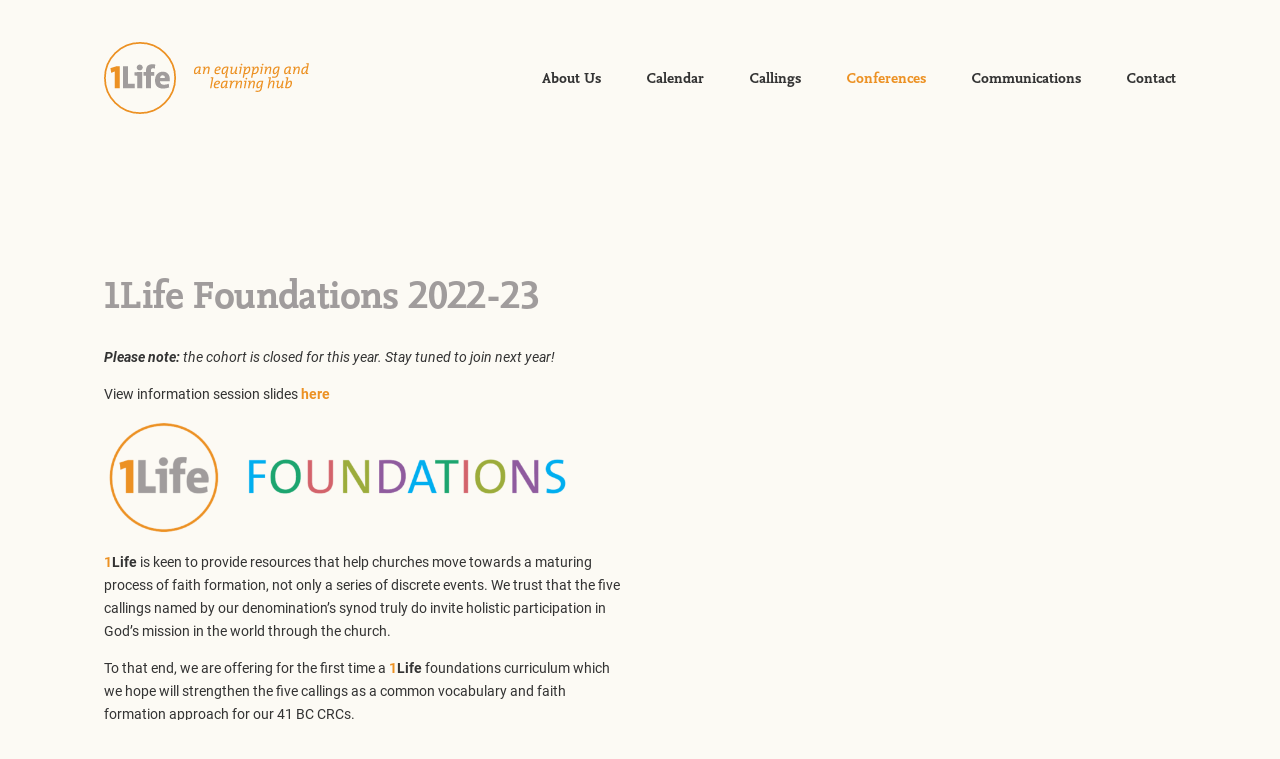

--- FILE ---
content_type: text/html; charset=UTF-8
request_url: https://crc1life.ca/2022/05/1life-foundations/
body_size: 7317
content:

<!doctype html>

<html class="no-js" lang="en-CA">

<head>
	<meta charset="utf-8">

	<!-- Force IE to use the latest rendering engine available -->
	<meta http-equiv="X-UA-Compatible" content="IE=edge">

	<!-- Mobile Meta -->
	<meta name="viewport" content="width=device-width, initial-scale=1.0">
	<meta class="foundation-mq">

	<!-- If Site Icon isn't set in customizer -->
	
	<link rel="pingback" href="https://crc1life.ca/xmlrpc.php">

	<title>1Life Foundations 2022-23 &#8211; 1Life</title>
<meta name='robots' content='max-image-preview:large' />
<link rel='dns-prefetch' href='//static.addtoany.com' />
<link rel="alternate" type="text/calendar" title="1Life &raquo; iCal Feed" href="https://crc1life.ca/events/?ical=1" />
<link rel="alternate" title="oEmbed (JSON)" type="application/json+oembed" href="https://crc1life.ca/wp-json/oembed/1.0/embed?url=https%3A%2F%2Fcrc1life.ca%2F2022%2F05%2F1life-foundations%2F" />
<link rel="alternate" title="oEmbed (XML)" type="text/xml+oembed" href="https://crc1life.ca/wp-json/oembed/1.0/embed?url=https%3A%2F%2Fcrc1life.ca%2F2022%2F05%2F1life-foundations%2F&#038;format=xml" />
<style id='wp-img-auto-sizes-contain-inline-css' type='text/css'>
img:is([sizes=auto i],[sizes^="auto," i]){contain-intrinsic-size:3000px 1500px}
/*# sourceURL=wp-img-auto-sizes-contain-inline-css */
</style>
<link rel='stylesheet' id='tribe-events-pro-mini-calendar-block-styles-css' href='https://crc1life.ca/wp-content/plugins/events-calendar-pro/build/css/tribe-events-pro-mini-calendar-block.css?ver=7.7.12' type='text/css' media='all' />
<link rel='stylesheet' id='wp-block-library-css' href='https://crc1life.ca/wp-includes/css/dist/block-library/style.min.css?ver=6.9' type='text/css' media='all' />
<style id='global-styles-inline-css' type='text/css'>
:root{--wp--preset--aspect-ratio--square: 1;--wp--preset--aspect-ratio--4-3: 4/3;--wp--preset--aspect-ratio--3-4: 3/4;--wp--preset--aspect-ratio--3-2: 3/2;--wp--preset--aspect-ratio--2-3: 2/3;--wp--preset--aspect-ratio--16-9: 16/9;--wp--preset--aspect-ratio--9-16: 9/16;--wp--preset--color--black: #000000;--wp--preset--color--cyan-bluish-gray: #abb8c3;--wp--preset--color--white: #ffffff;--wp--preset--color--pale-pink: #f78da7;--wp--preset--color--vivid-red: #cf2e2e;--wp--preset--color--luminous-vivid-orange: #ff6900;--wp--preset--color--luminous-vivid-amber: #fcb900;--wp--preset--color--light-green-cyan: #7bdcb5;--wp--preset--color--vivid-green-cyan: #00d084;--wp--preset--color--pale-cyan-blue: #8ed1fc;--wp--preset--color--vivid-cyan-blue: #0693e3;--wp--preset--color--vivid-purple: #9b51e0;--wp--preset--gradient--vivid-cyan-blue-to-vivid-purple: linear-gradient(135deg,rgb(6,147,227) 0%,rgb(155,81,224) 100%);--wp--preset--gradient--light-green-cyan-to-vivid-green-cyan: linear-gradient(135deg,rgb(122,220,180) 0%,rgb(0,208,130) 100%);--wp--preset--gradient--luminous-vivid-amber-to-luminous-vivid-orange: linear-gradient(135deg,rgb(252,185,0) 0%,rgb(255,105,0) 100%);--wp--preset--gradient--luminous-vivid-orange-to-vivid-red: linear-gradient(135deg,rgb(255,105,0) 0%,rgb(207,46,46) 100%);--wp--preset--gradient--very-light-gray-to-cyan-bluish-gray: linear-gradient(135deg,rgb(238,238,238) 0%,rgb(169,184,195) 100%);--wp--preset--gradient--cool-to-warm-spectrum: linear-gradient(135deg,rgb(74,234,220) 0%,rgb(151,120,209) 20%,rgb(207,42,186) 40%,rgb(238,44,130) 60%,rgb(251,105,98) 80%,rgb(254,248,76) 100%);--wp--preset--gradient--blush-light-purple: linear-gradient(135deg,rgb(255,206,236) 0%,rgb(152,150,240) 100%);--wp--preset--gradient--blush-bordeaux: linear-gradient(135deg,rgb(254,205,165) 0%,rgb(254,45,45) 50%,rgb(107,0,62) 100%);--wp--preset--gradient--luminous-dusk: linear-gradient(135deg,rgb(255,203,112) 0%,rgb(199,81,192) 50%,rgb(65,88,208) 100%);--wp--preset--gradient--pale-ocean: linear-gradient(135deg,rgb(255,245,203) 0%,rgb(182,227,212) 50%,rgb(51,167,181) 100%);--wp--preset--gradient--electric-grass: linear-gradient(135deg,rgb(202,248,128) 0%,rgb(113,206,126) 100%);--wp--preset--gradient--midnight: linear-gradient(135deg,rgb(2,3,129) 0%,rgb(40,116,252) 100%);--wp--preset--font-size--small: 13px;--wp--preset--font-size--medium: 20px;--wp--preset--font-size--large: 36px;--wp--preset--font-size--x-large: 42px;--wp--preset--spacing--20: 0.44rem;--wp--preset--spacing--30: 0.67rem;--wp--preset--spacing--40: 1rem;--wp--preset--spacing--50: 1.5rem;--wp--preset--spacing--60: 2.25rem;--wp--preset--spacing--70: 3.38rem;--wp--preset--spacing--80: 5.06rem;--wp--preset--shadow--natural: 6px 6px 9px rgba(0, 0, 0, 0.2);--wp--preset--shadow--deep: 12px 12px 50px rgba(0, 0, 0, 0.4);--wp--preset--shadow--sharp: 6px 6px 0px rgba(0, 0, 0, 0.2);--wp--preset--shadow--outlined: 6px 6px 0px -3px rgb(255, 255, 255), 6px 6px rgb(0, 0, 0);--wp--preset--shadow--crisp: 6px 6px 0px rgb(0, 0, 0);}:where(.is-layout-flex){gap: 0.5em;}:where(.is-layout-grid){gap: 0.5em;}body .is-layout-flex{display: flex;}.is-layout-flex{flex-wrap: wrap;align-items: center;}.is-layout-flex > :is(*, div){margin: 0;}body .is-layout-grid{display: grid;}.is-layout-grid > :is(*, div){margin: 0;}:where(.wp-block-columns.is-layout-flex){gap: 2em;}:where(.wp-block-columns.is-layout-grid){gap: 2em;}:where(.wp-block-post-template.is-layout-flex){gap: 1.25em;}:where(.wp-block-post-template.is-layout-grid){gap: 1.25em;}.has-black-color{color: var(--wp--preset--color--black) !important;}.has-cyan-bluish-gray-color{color: var(--wp--preset--color--cyan-bluish-gray) !important;}.has-white-color{color: var(--wp--preset--color--white) !important;}.has-pale-pink-color{color: var(--wp--preset--color--pale-pink) !important;}.has-vivid-red-color{color: var(--wp--preset--color--vivid-red) !important;}.has-luminous-vivid-orange-color{color: var(--wp--preset--color--luminous-vivid-orange) !important;}.has-luminous-vivid-amber-color{color: var(--wp--preset--color--luminous-vivid-amber) !important;}.has-light-green-cyan-color{color: var(--wp--preset--color--light-green-cyan) !important;}.has-vivid-green-cyan-color{color: var(--wp--preset--color--vivid-green-cyan) !important;}.has-pale-cyan-blue-color{color: var(--wp--preset--color--pale-cyan-blue) !important;}.has-vivid-cyan-blue-color{color: var(--wp--preset--color--vivid-cyan-blue) !important;}.has-vivid-purple-color{color: var(--wp--preset--color--vivid-purple) !important;}.has-black-background-color{background-color: var(--wp--preset--color--black) !important;}.has-cyan-bluish-gray-background-color{background-color: var(--wp--preset--color--cyan-bluish-gray) !important;}.has-white-background-color{background-color: var(--wp--preset--color--white) !important;}.has-pale-pink-background-color{background-color: var(--wp--preset--color--pale-pink) !important;}.has-vivid-red-background-color{background-color: var(--wp--preset--color--vivid-red) !important;}.has-luminous-vivid-orange-background-color{background-color: var(--wp--preset--color--luminous-vivid-orange) !important;}.has-luminous-vivid-amber-background-color{background-color: var(--wp--preset--color--luminous-vivid-amber) !important;}.has-light-green-cyan-background-color{background-color: var(--wp--preset--color--light-green-cyan) !important;}.has-vivid-green-cyan-background-color{background-color: var(--wp--preset--color--vivid-green-cyan) !important;}.has-pale-cyan-blue-background-color{background-color: var(--wp--preset--color--pale-cyan-blue) !important;}.has-vivid-cyan-blue-background-color{background-color: var(--wp--preset--color--vivid-cyan-blue) !important;}.has-vivid-purple-background-color{background-color: var(--wp--preset--color--vivid-purple) !important;}.has-black-border-color{border-color: var(--wp--preset--color--black) !important;}.has-cyan-bluish-gray-border-color{border-color: var(--wp--preset--color--cyan-bluish-gray) !important;}.has-white-border-color{border-color: var(--wp--preset--color--white) !important;}.has-pale-pink-border-color{border-color: var(--wp--preset--color--pale-pink) !important;}.has-vivid-red-border-color{border-color: var(--wp--preset--color--vivid-red) !important;}.has-luminous-vivid-orange-border-color{border-color: var(--wp--preset--color--luminous-vivid-orange) !important;}.has-luminous-vivid-amber-border-color{border-color: var(--wp--preset--color--luminous-vivid-amber) !important;}.has-light-green-cyan-border-color{border-color: var(--wp--preset--color--light-green-cyan) !important;}.has-vivid-green-cyan-border-color{border-color: var(--wp--preset--color--vivid-green-cyan) !important;}.has-pale-cyan-blue-border-color{border-color: var(--wp--preset--color--pale-cyan-blue) !important;}.has-vivid-cyan-blue-border-color{border-color: var(--wp--preset--color--vivid-cyan-blue) !important;}.has-vivid-purple-border-color{border-color: var(--wp--preset--color--vivid-purple) !important;}.has-vivid-cyan-blue-to-vivid-purple-gradient-background{background: var(--wp--preset--gradient--vivid-cyan-blue-to-vivid-purple) !important;}.has-light-green-cyan-to-vivid-green-cyan-gradient-background{background: var(--wp--preset--gradient--light-green-cyan-to-vivid-green-cyan) !important;}.has-luminous-vivid-amber-to-luminous-vivid-orange-gradient-background{background: var(--wp--preset--gradient--luminous-vivid-amber-to-luminous-vivid-orange) !important;}.has-luminous-vivid-orange-to-vivid-red-gradient-background{background: var(--wp--preset--gradient--luminous-vivid-orange-to-vivid-red) !important;}.has-very-light-gray-to-cyan-bluish-gray-gradient-background{background: var(--wp--preset--gradient--very-light-gray-to-cyan-bluish-gray) !important;}.has-cool-to-warm-spectrum-gradient-background{background: var(--wp--preset--gradient--cool-to-warm-spectrum) !important;}.has-blush-light-purple-gradient-background{background: var(--wp--preset--gradient--blush-light-purple) !important;}.has-blush-bordeaux-gradient-background{background: var(--wp--preset--gradient--blush-bordeaux) !important;}.has-luminous-dusk-gradient-background{background: var(--wp--preset--gradient--luminous-dusk) !important;}.has-pale-ocean-gradient-background{background: var(--wp--preset--gradient--pale-ocean) !important;}.has-electric-grass-gradient-background{background: var(--wp--preset--gradient--electric-grass) !important;}.has-midnight-gradient-background{background: var(--wp--preset--gradient--midnight) !important;}.has-small-font-size{font-size: var(--wp--preset--font-size--small) !important;}.has-medium-font-size{font-size: var(--wp--preset--font-size--medium) !important;}.has-large-font-size{font-size: var(--wp--preset--font-size--large) !important;}.has-x-large-font-size{font-size: var(--wp--preset--font-size--x-large) !important;}
/*# sourceURL=global-styles-inline-css */
</style>

<style id='classic-theme-styles-inline-css' type='text/css'>
/*! This file is auto-generated */
.wp-block-button__link{color:#fff;background-color:#32373c;border-radius:9999px;box-shadow:none;text-decoration:none;padding:calc(.667em + 2px) calc(1.333em + 2px);font-size:1.125em}.wp-block-file__button{background:#32373c;color:#fff;text-decoration:none}
/*# sourceURL=/wp-includes/css/classic-themes.min.css */
</style>
<link rel='stylesheet' id='addtoany-css' href='https://crc1life.ca/wp-content/plugins/add-to-any/addtoany.min.css?ver=1.16' type='text/css' media='all' />
<link rel='stylesheet' id='fonts-css' href='https://use.typekit.net/rqp4nig.css?ver=2022.10.21' type='text/css' media='all' />
<link rel='stylesheet' id='icons-css' href='https://crc1life.ca/wp-content/themes/1life/assets/styles/icomoon.css?ver=v1olsf' type='text/css' media='all' />
<link rel='stylesheet' id='site-css-css' href='https://crc1life.ca/wp-content/themes/1life/assets/styles/style.min.css?ver=2022.10.21' type='text/css' media='all' />
<script type="text/javascript" id="addtoany-core-js-before">
/* <![CDATA[ */
window.a2a_config=window.a2a_config||{};a2a_config.callbacks=[];a2a_config.overlays=[];a2a_config.templates={};a2a_localize = {
	Share: "Share",
	Save: "Save",
	Subscribe: "Subscribe",
	Email: "Email",
	Bookmark: "Bookmark",
	ShowAll: "Show All",
	ShowLess: "Show less",
	FindServices: "Find service(s)",
	FindAnyServiceToAddTo: "Instantly find any service to add to",
	PoweredBy: "Powered by",
	ShareViaEmail: "Share via email",
	SubscribeViaEmail: "Subscribe via email",
	BookmarkInYourBrowser: "Bookmark in your browser",
	BookmarkInstructions: "Press Ctrl+D or \u2318+D to bookmark this page",
	AddToYourFavorites: "Add to your favourites",
	SendFromWebOrProgram: "Send from any email address or email program",
	EmailProgram: "Email program",
	More: "More&#8230;",
	ThanksForSharing: "Thanks for sharing!",
	ThanksForFollowing: "Thanks for following!"
};

a2a_config.icon_color="transparent,#ec9123";

//# sourceURL=addtoany-core-js-before
/* ]]> */
</script>
<script type="text/javascript" defer src="https://static.addtoany.com/menu/page.js" id="addtoany-core-js"></script>
<script type="text/javascript" src="https://crc1life.ca/wp-includes/js/jquery/jquery.min.js?ver=3.7.1" id="jquery-core-js"></script>
<script type="text/javascript" src="https://crc1life.ca/wp-includes/js/jquery/jquery-migrate.min.js?ver=3.4.1" id="jquery-migrate-js"></script>
<script type="text/javascript" defer src="https://crc1life.ca/wp-content/plugins/add-to-any/addtoany.min.js?ver=1.1" id="addtoany-jquery-js"></script>
<link rel="https://api.w.org/" href="https://crc1life.ca/wp-json/" /><link rel="alternate" title="JSON" type="application/json" href="https://crc1life.ca/wp-json/wp/v2/posts/1566" /><link rel="canonical" href="https://crc1life.ca/2022/05/1life-foundations/" />
<link rel='shortlink' href='https://crc1life.ca/?p=1566' />
            <script type="text/javascript"><!--
                                function powerpress_pinw(pinw_url){window.open(pinw_url, 'PowerPressPlayer','toolbar=0,status=0,resizable=1,width=460,height=320');	return false;}
                //-->

                // tabnab protection
                window.addEventListener('load', function () {
                    // make all links have rel="noopener noreferrer"
                    document.querySelectorAll('a[target="_blank"]').forEach(link => {
                        link.setAttribute('rel', 'noopener noreferrer');
                    });
                });
            </script>
            <meta name="tec-api-version" content="v1"><meta name="tec-api-origin" content="https://crc1life.ca"><link rel="alternate" href="https://crc1life.ca/wp-json/tribe/events/v1/" /><link rel="icon" href="https://crc1life.ca/wp-content/uploads/cropped-1life-logo-1-32x32.png" sizes="32x32" />
<link rel="icon" href="https://crc1life.ca/wp-content/uploads/cropped-1life-logo-1-192x192.png" sizes="192x192" />
<link rel="apple-touch-icon" href="https://crc1life.ca/wp-content/uploads/cropped-1life-logo-1-180x180.png" />
<meta name="msapplication-TileImage" content="https://crc1life.ca/wp-content/uploads/cropped-1life-logo-1-270x270.png" />

</head>

<body class="wp-singular post-template-default single single-post postid-1566 single-format-standard wp-custom-logo wp-theme-1life site tribe-no-js">

	<header class="site-header" role="banner">
		<div class="grid-container grid-x grid-padding-x align-middle">

			<div class="cell small-12">

				<h3 class="logo">
					<a href="https://crc1life.ca/" title="an equipping and learning hub for classis BC SE &amp; NW" rel="home">
						<span class="show-for-sr">1Life</span>
					</a>
				</h3>

				<button class="hamburger hamburger--collapse" type="button">
					<span class="hamburger-box">
						<span class="hamburger-inner"></span>
					</span>
				</button>

				<nav role="navigation" class="topNav" id="primary">
					<ul id="menu-primary" class=""><li id="menu-item-164" class="menu-item menu-item-type-post_type menu-item-object-page menu-item-has-children menu-item-164"><a href="https://crc1life.ca/curators/">About Us</a>
<ul class="sub-menu">
	<li id="menu-item-365" class="menu-item menu-item-type-post_type menu-item-object-page menu-item-365"><a href="https://crc1life.ca/curators/">Meet the Curators</a></li>
	<li id="menu-item-366" class="menu-item menu-item-type-post_type menu-item-object-page menu-item-366"><a href="https://crc1life.ca/about-us/">About 1Life</a></li>
	<li id="menu-item-367" class="menu-item menu-item-type-post_type menu-item-object-page menu-item-367"><a href="https://crc1life.ca/our-mission-our-vision-and-our-values/">Mission, Vision and Values</a></li>
</ul>
</li>
<li id="menu-item-165" class="menu-item menu-item-type-custom menu-item-object-custom menu-item-165"><a href="/events/">Calendar</a></li>
<li id="menu-item-156" class="menu-item menu-item-type-post_type menu-item-object-page menu-item-has-children menu-item-156"><a href="https://crc1life.ca/callings/">Callings</a>
<ul class="sub-menu">
	<li id="menu-item-157" class="faith-formation menu-item menu-item-type-post_type menu-item-object-page menu-item-157"><a href="https://crc1life.ca/callings/faith-formation/">Faith Formation</a></li>
	<li id="menu-item-158" class="global-mission menu-item menu-item-type-post_type menu-item-object-page menu-item-158"><a href="https://crc1life.ca/callings/global-mission/">Global Mission</a></li>
	<li id="menu-item-159" class="gospel-proclamation-worship menu-item menu-item-type-post_type menu-item-object-page menu-item-159"><a href="https://crc1life.ca/callings/gospel-proclamation-worship/">Gospel Proclamation &#038; Worship</a></li>
	<li id="menu-item-160" class="mercy-justice menu-item menu-item-type-post_type menu-item-object-page menu-item-160"><a href="https://crc1life.ca/callings/mercy-justice/">Mercy &#038; Justice</a></li>
	<li id="menu-item-161" class="servant-leadership menu-item menu-item-type-post_type menu-item-object-page menu-item-has-children menu-item-161"><a href="https://crc1life.ca/callings/servant-leadership/">Servant Leadership</a>
	<ul class="sub-menu">
		<li id="menu-item-2487" class="menu-item menu-item-type-post_type menu-item-object-page menu-item-2487"><a href="https://crc1life.ca/callings/servant-leadership/1life-bible-reading-cohorts/">Bible Reading Cohorts</a></li>
		<li id="menu-item-1864" class="menu-item menu-item-type-post_type menu-item-object-page menu-item-1864"><a href="https://crc1life.ca/callings/servant-leadership/bcldn/">BC Leadership Development Network (LDN)</a></li>
	</ul>
</li>
</ul>
</li>
<li id="menu-item-162" class="menu-item menu-item-type-post_type menu-item-object-page current_page_parent menu-item-162"><a href="https://crc1life.ca/collaborations/">Conferences</a></li>
<li id="menu-item-2445" class="menu-item menu-item-type-post_type menu-item-object-page menu-item-has-children menu-item-2445"><a href="https://crc1life.ca/collaborations-2/conferences/">Communications</a>
<ul class="sub-menu">
	<li id="menu-item-2449" class="menu-item menu-item-type-post_type menu-item-object-page menu-item-2449"><a href="https://crc1life.ca/communications-archive/">Newsletter</a></li>
	<li id="menu-item-1042" class="menu-item menu-item-type-post_type menu-item-object-page menu-item-1042"><a href="https://crc1life.ca/a-1life-podcast/">Podcast</a></li>
</ul>
</li>
<li id="menu-item-163" class="menu-item menu-item-type-post_type menu-item-object-page menu-item-163"><a href="https://crc1life.ca/contact/">Contact</a></li>
</ul>				</nav>

			</div>

		</div>
	</header>
<main class="site-content post-single" role="main">
	<article id="post-1566" class="post-1566 post type-post status-publish format-standard hentry category-collaboration" role="article" itemscope itemtype="http://schema.org/BlogPosting">

		<section class="module-text-with-image">
			<div class="grid-x grid-container grid-padding-x">

				
				<div class="cell small-12 medium-6">
					<div class="entry-content">
						<h1>1Life Foundations 2022-23</h1>
						<p><em><strong>Please note:</strong> the cohort is closed for this year. Stay tuned to join next year!</em></p>
<p>View information session slides <strong><a href="https://docs.google.com/presentation/d/18OqE_GMGp_rbzo33M6rIloyAEajBbfeQyqhfPJGFuME/edit?usp=sharing">here</a></strong></p>
<p><img fetchpriority="high" decoding="async" class="alignnone wp-image-1804" src="https://crc1life.ca/wp-content/uploads/one_life_foundations_logo-removebg-preview-900x225.png" alt="" width="467" height="117" srcset="https://crc1life.ca/wp-content/uploads/one_life_foundations_logo-removebg-preview-900x225.png 900w, https://crc1life.ca/wp-content/uploads/one_life_foundations_logo-removebg-preview-768x192.png 768w, https://crc1life.ca/wp-content/uploads/one_life_foundations_logo-removebg-preview.png 1000w" sizes="(max-width: 467px) 100vw, 467px" /></p>
<p><span data-sheets-value="{&quot;1&quot;:2,&quot;2&quot;:&quot;1Life is keen to provide resources that help churches move towards a maturing process of faith formation, not only a series of discrete events. We trust that the five callings named by our denomination’s synod truly do invite holistic participation in God’s mission in the world through the church. \n\nTo that end, we are offering for the first time a 1Life essentials curriculum which we hope will strengthen the five callings as a common vocabulary and faith formation approach for our 41 BC CRCs. \n\nWhat will this look like? \n\nSix on-line workshops -one for each of the five callings and one introductory workshop on the mystery of our 1Life in Christ -will be held on the fourth Monday evening of the month. These full evening workshops prepared by the 1Life curators will offer a spiritually rich collage of scripture, music, book/article, conversation &amp; key questions connected to the calling under consideration that evening. \n\n\nSeptember: called to 1Life -from exhaustion to wholeness in Christ\nOctober: called to Gospel Proclamation &amp; Worship -from the stage to the table\nNovember: called to Faith Formation -from information to formation \nJanuary: called to Global Mission -from colonizing to world community\nFebruary: called to Servant Leadership -from decisions to discernment\nMarch: called to Justice &amp; Mercy -from charity to kinship \n\nHow can I participate? \n\n1Life Essentials will be offered on-line to a cohort of participants committed to attending the six workshops and sharing what they’ve learned with their communities. The strength of the on-line format is that it lets us build a province wide learning community with equal access, while creating appetite for the in-person community best nourished in the local church. Between workshops, participants are requested to spend time in prayer and reflection with what they have engaged. \n&quot;}" data-sheets-userformat="{&quot;2&quot;:705,&quot;3&quot;:{&quot;1&quot;:0},&quot;9&quot;:1,&quot;10&quot;:1,&quot;12&quot;:0}"><span class="highlight"><strong>1</strong></span><strong>Life</strong> is keen to provide resources that help churches move towards a maturing process of faith formation, not only a series of discrete events. We trust that the five callings named by our denomination’s synod truly do invite holistic participation in God’s mission in the world through the church.</span></p>
<p>To that end, we are offering for the first time a <span class="highlight"><strong>1</strong></span><strong>Life</strong> foundations curriculum which we hope will strengthen the five callings as a common vocabulary and faith formation approach for our 41 BC CRCs.</p>
<p><strong>What will this look like?</strong></p>
<p>Six on-line workshops &#8211; one for each of the five callings and one introductory workshop on the mystery of our <span class="highlight"><strong>1</strong></span><strong>Life</strong> in Christ &#8211; will be held on the fourth Monday evening of the month. These 6 full-evening workshops prepared by the <strong><span class="highlight">1</span>Life</strong> <strong>curators</strong>, along with newly appointed <strong>Resonate</strong> church planting leader,<strong> Pastor Tim Sheridan</strong>, will offer a spiritually rich collage of scripture, music, book/article, conversation &amp; key questions connected to the calling under consideration that evening.</p>
<ul>
<li><strong>Monday, September 26:</strong> Information Session &#8211; click <a href="https://www.eventbrite.ca/e/information-evening-for-1life-foundations-tickets-371893923737">here</a> to sign up</li>
<li><strong>Monday, October 24: </strong>called to <span class="highlight"><strong>1</strong></span><strong>Life</strong> &#8211; from exhaustion to wholeness in Christ</li>
<li><strong>Monday, November 28: </strong>called to <span class="gospel-proclamation-color"><strong>Gospel Proclamation &amp; Worship</strong></span> &#8211; from the stage to the table</li>
<li><strong>Monday, January 23: </strong>called to <span class="servant-leadership-color"><strong>Servant Leadership</strong></span> &#8211; from decisions to discernment</li>
<li><strong>Monday, February 27: </strong>called to <span class="faith-formation-color"><strong>Faith Formation</strong> </span>&#8211; from information to formation</li>
<li><strong>Monday, March 27: </strong>called to <span class="global-mission-color" style="font-size: inherit;"><strong>Global Mission</strong></span><span style="font-size: inherit;"> &#8211; from colonizing to world community</span></li>
<li><strong>Monday, April 24: </strong>called to <span class="mercy-justice-color"><strong>Mercy &amp; Justice</strong></span> &#8211; from charity to kinship</li>
</ul>
<p><strong>How can I participate?</strong></p>
<p><span class="highlight"><strong>1</strong></span><strong>Life</strong> Foundations will be offered on-line to a cohort of participants committed to attending the six workshops and sharing what they’ve learned with their communities. The strength of the on-line format is that it lets us build a province wide learning community with equal access, while creating appetite for the in-person community best nourished in the local church. Between workshops, participants are requested to spend time in prayer and reflection with what they have engaged.</p>
<p><img decoding="async" class="alignnone wp-image-948" src="https://crc1life.ca/wp-content/uploads/5-Callings-900x250.png" alt="" width="467" height="130" srcset="https://crc1life.ca/wp-content/uploads/5-Callings-900x250.png 900w, https://crc1life.ca/wp-content/uploads/5-Callings-1800x500.png 1800w, https://crc1life.ca/wp-content/uploads/5-Callings-768x213.png 768w, https://crc1life.ca/wp-content/uploads/5-Callings-1536x426.png 1536w, https://crc1life.ca/wp-content/uploads/5-Callings.png 2000w" sizes="(max-width: 467px) 100vw, 467px" /></p>
					</div>
				</div>

			</div>
		</section>

		
	</article>
</main>

		<footer class="site-footer" role="contentinfo">
			<div class="grid-container grid-x grid-padding-x">

				<div class="cell small-12 medium-5 medium-order-3">
					<nav role="navigation" class="socialNav">
						<h6>Follow us:</h6>
						<ul id="menu-social" class=""><li id="menu-item-91" class="eventbrite menu-item menu-item-type-custom menu-item-object-custom menu-item-91"><a target="_blank" href="https://www.eventbrite.ca/o/1life-31967767843">Eventbrite</a></li>
</ul>					</nav>
				</div>

				<div class="cell small-12 medium-5 medium-order-2">
					<p>We gratefully acknowledge that the <a href="https://crc1life.ca/"><span class="highlight"><strong>1Life</strong> Equipping and Learning Collective</span></a> operates out of our <a href="https://goo.gl/maps/Lqcqm2zRm7Vk1FU27"><span class="highlight"><strong>1Life</strong></span> Ministry Center</a> (located at Fleetwood CRC) on the traditional, ancestral and unceded territory of the Coast Salish peoples– Kwantlen, Semiahmoo, Katzie, Tsawwassen, and Stó:lō Nations.</p>
<p>We further acknowledge that <i>wherever we are in B.C.</i> is historically the home of Indigenous Peoples, many of whom have been living on these lands since time immemorial according to their own stories, songs and historians. We encourage you to learn the traditional name of the territory where you are by visiting <a href="https://native-land.ca/">native-land.ca.</a></p>
				</div>

				<div class="cell small-12 medium-2">
					<p class="source-org copyright">&copy; 2026 1Life</p>
				</div>

			</div>
		</footer>

		        
		<script type="speculationrules">
{"prefetch":[{"source":"document","where":{"and":[{"href_matches":"/*"},{"not":{"href_matches":["/wp-*.php","/wp-admin/*","/wp-content/uploads/*","/wp-content/*","/wp-content/plugins/*","/wp-content/themes/1life/*","/*\\?(.+)"]}},{"not":{"selector_matches":"a[rel~=\"nofollow\"]"}},{"not":{"selector_matches":".no-prefetch, .no-prefetch a"}}]},"eagerness":"conservative"}]}
</script>
		<script>
		( function ( body ) {
			'use strict';
			body.className = body.className.replace( /\btribe-no-js\b/, 'tribe-js' );
		} )( document.body );
		</script>
		<script> /* <![CDATA[ */var tribe_l10n_datatables = {"aria":{"sort_ascending":": activate to sort column ascending","sort_descending":": activate to sort column descending"},"length_menu":"Show _MENU_ entries","empty_table":"No data available in table","info":"Showing _START_ to _END_ of _TOTAL_ entries","info_empty":"Showing 0 to 0 of 0 entries","info_filtered":"(filtered from _MAX_ total entries)","zero_records":"No matching records found","search":"Search:","all_selected_text":"All items on this page were selected. ","select_all_link":"Select all pages","clear_selection":"Clear Selection.","pagination":{"all":"All","next":"Next","previous":"Previous"},"select":{"rows":{"0":"","_":": Selected %d rows","1":": Selected 1 row"}},"datepicker":{"dayNames":["Sunday","Monday","Tuesday","Wednesday","Thursday","Friday","Saturday"],"dayNamesShort":["Sun","Mon","Tue","Wed","Thu","Fri","Sat"],"dayNamesMin":["S","M","T","W","T","F","S"],"monthNames":["January","February","March","April","May","June","July","August","September","October","November","December"],"monthNamesShort":["January","February","March","April","May","June","July","August","September","October","November","December"],"monthNamesMin":["Jan","Feb","Mar","Apr","May","Jun","Jul","Aug","Sep","Oct","Nov","Dec"],"nextText":"Next","prevText":"Prev","currentText":"Today","closeText":"Done","today":"Today","clear":"Clear"}};/* ]]> */ </script><script type="text/javascript" src="https://crc1life.ca/wp-content/plugins/the-events-calendar/common/build/js/user-agent.js?ver=da75d0bdea6dde3898df" id="tec-user-agent-js"></script>
<script type="text/javascript" id="site-js-js-extra">
/* <![CDATA[ */
var glance = {"templateUrl":"https://crc1life.ca/wp-content/themes/1life","ajaxUrl":"https://crc1life.ca/wp-admin/admin-ajax.php","query_vars":"{\"page\":\"\",\"year\":\"2022\",\"monthnum\":\"05\",\"name\":\"1life-foundations\"}"};
//# sourceURL=site-js-js-extra
/* ]]> */
</script>
<script type="text/javascript" src="https://crc1life.ca/wp-content/themes/1life/assets/scripts/scripts.min.js?ver=2022.10.21" id="site-js-js"></script>
		</body>

		</html>

--- FILE ---
content_type: image/svg+xml
request_url: https://crc1life.ca/wp-content/themes/1life/assets/images/logo.svg
body_size: 1805
content:
<?xml version="1.0" encoding="UTF-8"?>
<svg id="Layer_1" data-name="Layer 1" xmlns="http://www.w3.org/2000/svg" width="589.12" height="207" viewBox="0 0 589.12 207">
  <path d="M87.93,132.82v-12.87h-19.02v-50.07h-14.54v62.94h33.57Zm23.31-59.58c0-4.66-3.92-8.39-8.67-8.39s-8.67,3.73-8.67,8.39,3.82,8.39,8.67,8.39,8.67-3.82,8.67-8.39h0Zm-1.59,13.15c-7.93-.28-15.57,.09-22.38,.84v9.14c2.7,.19,5.87,.56,8.11,.93v35.52h14.26v-46.43h0Zm37.57-21.72c-2.42-.56-5.04-.75-7.46-.75-13.52,0-19.02,6.25-19.02,18.55v4.01h-7.09v10.91h7.09v35.43h14.17v-35.43h9.51v-10.91h-9.51v-4.1c0-4.94,1.96-6.99,6.25-6.99,1.58,0,3.45,.28,5.13,.84l.93-11.56h0Zm41.77,42.24c0-12.12-6.15-21.54-20.14-21.54s-22.28,10.54-22.28,24.8c0,16.32,8.39,23.68,23.59,23.68,5.69,0,11.93-1.03,17.16-3.17l-1.3-10.72c-4.29,1.96-9.04,2.89-13.61,2.89-7.65,0-11.37-3.54-11.47-9.7h27.6c.28-2.24,.47-4.29,.47-6.25h0Zm-13.99-3.17h-13.99c.37-4.76,3.36-8.02,7.46-8.02s6.71,2.8,6.53,8.02h0Z" style="fill: #a09c9c;"/>
  <polygon points="45.32 132.82 45.32 69.88 35.07 69.88 18.47 75.2 20.52 88.72 30.59 84.8 30.59 132.82 45.32 132.82 45.32 132.82" style="fill: #ec9123;"/>
  <path d="M103.5,204.5c55.78,0,101-45.22,101-101S159.28,2.5,103.5,2.5,2.5,47.72,2.5,103.5s45.22,101,101,101h0Z" style="fill: none; stroke: #ec9123; stroke-width: 4.99px;"/>
  <g>
    <path d="M275,89.15c.94,.17,2.35,.34,3.55,.43l-.43,2.27c-2.14,.26-5.04,.43-7.4,.3,.38-1.88,1.15-4.66,2.44-8.64l-.09-.04c-1.54,3.29-4.75,9.11-9.92,9.11-3.08,0-4.75-1.97-4.75-6.46,0-7.82,4.06-15.56,13.34-15.56,2.44,0,4.7,.26,6.67,.64l-3.42,17.96Zm-3.89-15.56c-6.33,0-8.81,6.54-8.81,11.8,0,2.78,.85,3.89,2.18,3.89,4.02,0,8.38-8.51,9.36-13.6l.3-1.71c-.86-.21-1.84-.38-3.04-.38Z" style="fill: #ec9123;"/>
    <path d="M300.86,92.14h-3.76l2.61-13.6c.6-3.33,0-4.79-1.88-4.79-3.93,0-8.34,8.34-9.32,13.6l-.85,4.79h-3.81l3.46-18.13,.04-.13c-.94-.17-2.35-.34-3.59-.43l.43-2.27c2.14-.26,5.13-.43,7.44-.3-.26,1.41-.85,3.85-2.35,8.38h.09c2.01-4.49,5.39-8.81,9.83-8.81,3.89,0,5.26,2.78,4.4,7.23l-2.74,14.45Z" style="fill: #ec9123;"/>
    <path d="M321.63,82.78c-.13,.64-.21,1.71-.21,2.48,0,3.29,1.15,4.15,4.57,4.15,2.01,0,4.15-.47,5.99-1.24v3.08c-2.05,.81-4.53,1.28-7.31,1.28-4.87,0-7.14-2.09-7.14-6.88,0-8.25,4.62-15.14,11.63-15.14,4.53,0,6.24,2.31,6.24,4.83,0,4.57-4.66,7.1-13.77,7.44Zm7.1-9.36c-3.38,0-5.64,2.95-6.63,6.54,6.58-.26,9.49-1.58,9.49-4.15,0-1.54-1.15-2.39-2.87-2.39Z" style="fill: #ec9123;"/>
    <path d="M352.54,99.54l-.04,.13c.98,.17,2.39,.34,3.59,.43l-.43,2.27c-2.14,.26-5.09,.43-7.48,.34l1.88-9.79c.47-2.69,1.07-4.83,2.61-9.41l-.09-.04c-1.54,3.29-4.75,9.11-9.92,9.11-3.08,0-4.75-1.97-4.75-6.46,0-7.82,4.06-15.56,13.34-15.56,2.44,0,4.7,.26,6.67,.64l-5.39,28.35Zm-1.92-25.95c-6.33,0-8.81,6.54-8.81,11.8,0,2.78,.86,3.89,2.18,3.89,4.02,0,8.38-8.51,9.36-13.6l.3-1.71c-.86-.21-1.84-.38-3.04-.38Z" style="fill: #ec9123;"/>
    <path d="M362.59,71.19c2.18-.26,5.17-.43,7.48-.3l-2.61,13.6c-.6,3.33,0,4.79,1.88,4.79,3.93,0,8.29-8.34,9.32-13.6l.86-4.79h3.76l-3.46,18.26c.94,.17,2.35,.34,3.55,.43l-.43,2.27c-2.18,.26-5.04,.43-7.4,.3,.26-1.41,.86-3.85,2.35-8.38h-.08c-2.01,4.49-5.39,8.81-9.83,8.81-3.93,0-5.26-2.78-4.4-7.23l2.14-11.33,.04-.13c-.94-.17-2.35-.34-3.59-.43l.43-2.27Z" style="fill: #ec9123;"/>
    <path d="M392.13,92.14h-3.81l3.46-18.13,.04-.13c-.94-.17-2.35-.34-3.59-.43l.43-2.27c2.14-.26,5.09-.43,7.53-.3l-4.06,21.25Zm3.12-24.76c-1.37,0-2.35-1.11-2.35-2.27,0-1.62,1.33-2.74,2.74-2.74s2.31,1.07,2.31,2.22c0,1.62-1.28,2.78-2.69,2.78Z" style="fill: #ec9123;"/>
    <path d="M407.18,92.44c-1.11,0-2.01-.09-2.99-.26l-1.97,10.52h-3.76l5.43-28.69,.04-.13c-.94-.17-2.35-.34-3.59-.43l.43-2.27c2.14-.26,5.13-.43,7.44-.3-.34,1.84-.94,3.93-2.35,8.51l.09,.04c2.18-5,5.52-8.98,9.83-8.98,3.08,0,4.79,1.97,4.79,6.46,0,7.82-4.06,15.52-13.38,15.52Zm7.31-18.68c-4.06,0-8.34,8.51-9.32,13.51l-.34,1.62c.9,.3,2.18,.51,3.04,.51,6.24,0,8.76-6.5,8.76-11.76,0-2.78-.81-3.89-2.14-3.89Z" style="fill: #ec9123;"/>
    <path d="M431.42,92.44c-1.11,0-2.01-.09-2.99-.26l-1.97,10.52h-3.76l5.43-28.69,.04-.13c-.94-.17-2.35-.34-3.59-.43l.43-2.27c2.14-.26,5.13-.43,7.44-.3-.34,1.84-.94,3.93-2.35,8.51l.09,.04c2.18-5,5.52-8.98,9.83-8.98,3.08,0,4.79,1.97,4.79,6.46,0,7.82-4.06,15.52-13.38,15.52Zm7.31-18.68c-4.06,0-8.34,8.51-9.32,13.51l-.34,1.62c.9,.3,2.18,.51,3.04,.51,6.24,0,8.76-6.5,8.76-11.76,0-2.78-.81-3.89-2.14-3.89Z" style="fill: #ec9123;"/>
    <path d="M452.7,92.14h-3.81l3.46-18.13,.04-.13c-.94-.17-2.35-.34-3.59-.43l.43-2.27c2.14-.26,5.09-.43,7.53-.3l-4.06,21.25Zm3.12-24.76c-1.37,0-2.35-1.11-2.35-2.27,0-1.62,1.33-2.74,2.74-2.74s2.31,1.07,2.31,2.22c0,1.62-1.28,2.78-2.69,2.78Z" style="fill: #ec9123;"/>
    <path d="M478.01,92.14h-3.76l2.61-13.6c.6-3.33,0-4.79-1.88-4.79-3.93,0-8.34,8.34-9.32,13.6l-.85,4.79h-3.81l3.46-18.13,.04-.13c-.94-.17-2.35-.34-3.59-.43l.43-2.27c2.14-.26,5.13-.43,7.44-.3-.26,1.41-.85,3.85-2.35,8.38h.09c2.01-4.49,5.39-8.81,9.83-8.81,3.89,0,5.26,2.78,4.4,7.23l-2.74,14.45Z" style="fill: #ec9123;"/>
    <path d="M500.76,94.11c-.98,5.09-4.23,8.94-12.36,8.94-2.35,0-4.15-.3-5.73-.81l.9-3.72c1.62,.77,3.72,1.2,5.69,1.2,4.4,0,7.01-1.71,7.95-6.54,.6-3.25,1.11-4.92,2.57-9.49h-.08c-1.45,3.08-4.66,8.89-9.83,8.89-3.08,0-4.75-1.97-4.75-6.46,0-7.82,4.1-15.56,13.34-15.56,2.44,0,4.7,.26,6.67,.64l-4.36,22.92Zm-2.95-20.52c-6.33,0-8.81,6.54-8.81,11.8,0,2.78,.86,3.89,2.18,3.89,4.02,0,8.38-8.51,9.36-13.6l.3-1.71c-.86-.21-1.84-.38-3.04-.38Z" style="fill: #ec9123;"/>
    <path d="M534.19,89.15c.94,.17,2.35,.34,3.55,.43l-.43,2.27c-2.14,.26-5.05,.43-7.4,.3,.38-1.88,1.15-4.66,2.44-8.64l-.09-.04c-1.54,3.29-4.75,9.11-9.92,9.11-3.08,0-4.75-1.97-4.75-6.46,0-7.82,4.06-15.56,13.34-15.56,2.44,0,4.7,.26,6.67,.64l-3.42,17.96Zm-3.89-15.56c-6.33,0-8.81,6.54-8.81,11.8,0,2.78,.86,3.89,2.18,3.89,4.02,0,8.38-8.51,9.36-13.6l.3-1.71c-.86-.21-1.84-.38-3.04-.38Z" style="fill: #ec9123;"/>
    <path d="M560.05,92.14h-3.76l2.61-13.6c.6-3.33,0-4.79-1.88-4.79-3.93,0-8.34,8.34-9.32,13.6l-.85,4.79h-3.81l3.46-18.13,.04-.13c-.94-.17-2.35-.34-3.59-.43l.43-2.27c2.14-.26,5.13-.43,7.44-.3-.26,1.41-.85,3.85-2.35,8.38h.09c2.01-4.49,5.39-8.81,9.83-8.81,3.89,0,5.26,2.78,4.4,7.23l-2.74,14.45Z" style="fill: #ec9123;"/>
    <path d="M583.73,89.15c.94,.17,2.35,.34,3.55,.43l-.43,2.27c-2.14,.26-5,.43-7.35,.3,.3-1.84,1.11-4.66,2.39-8.64l-.09-.04c-1.54,3.29-4.75,9.11-9.92,9.11-3.08,0-4.75-1.97-4.75-6.46,0-7.82,4.06-15.56,13.34-15.56,1.07,0,1.92,.09,2.99,.26l1.28-6.76,.04-.13c-.94-.17-2.35-.34-3.59-.43l.43-2.27c2.14-.26,5.09-.43,7.48-.3l-5.39,28.22Zm-3.89-15.56c-6.33,0-8.81,6.54-8.81,11.8,0,2.78,.86,3.89,2.18,3.89,4.02,0,8.38-8.51,9.36-13.6l.3-1.71c-.86-.21-1.84-.38-3.04-.38Z" style="fill: #ec9123;"/>
  </g>
  <g>
    <path d="M308.55,132.63h-3.76l5.34-28.09,.04-.13c-.94-.17-2.39-.34-3.59-.43l.43-2.27c2.14-.26,5.09-.43,7.48-.3l-5.94,31.21Z" style="fill: #ec9123;"/>
    <path d="M319.62,123.27c-.13,.64-.21,1.71-.21,2.48,0,3.29,1.15,4.15,4.57,4.15,2.01,0,4.15-.47,5.99-1.24v3.08c-2.05,.81-4.53,1.28-7.31,1.28-4.87,0-7.14-2.09-7.14-6.88,0-8.25,4.62-15.13,11.63-15.13,4.53,0,6.24,2.31,6.24,4.83,0,4.58-4.66,7.1-13.77,7.44Zm7.1-9.36c-3.38,0-5.64,2.95-6.63,6.54,6.58-.26,9.49-1.58,9.49-4.15,0-1.54-1.15-2.39-2.87-2.39Z" style="fill: #ec9123;"/>
    <path d="M352.24,129.64c.94,.17,2.35,.34,3.55,.43l-.43,2.27c-2.14,.26-5.04,.43-7.4,.3,.38-1.88,1.15-4.66,2.44-8.64l-.09-.04c-1.54,3.29-4.75,9.11-9.92,9.11-3.08,0-4.75-1.97-4.75-6.46,0-7.82,4.06-15.56,13.34-15.56,2.44,0,4.7,.26,6.67,.64l-3.42,17.96Zm-3.89-15.56c-6.33,0-8.81,6.54-8.81,11.8,0,2.78,.86,3.89,2.18,3.89,4.02,0,8.38-8.51,9.36-13.6l.3-1.71c-.86-.21-1.84-.38-3.04-.38Z" style="fill: #ec9123;"/>
    <path d="M375.07,114.8c-4.32-1.58-8.46,7.27-9.53,13.04l-.9,4.79h-3.81l3.46-18.13,.04-.13c-.94-.17-2.35-.34-3.59-.43l.43-2.27c2.14-.26,5.13-.43,7.4-.3-.34,1.84-.94,4.1-2.22,7.82l.09,.04c2.44-5.17,4.87-9.15,9.41-8.21l-.77,3.76Z" style="fill: #ec9123;"/>
    <path d="M394.05,132.63h-3.76l2.61-13.6c.6-3.33,0-4.79-1.88-4.79-3.93,0-8.34,8.34-9.32,13.6l-.85,4.79h-3.81l3.46-18.13,.04-.13c-.94-.17-2.35-.34-3.59-.43l.43-2.27c2.14-.26,5.13-.43,7.44-.3-.26,1.41-.85,3.85-2.35,8.38h.09c2.01-4.49,5.39-8.81,9.83-8.81,3.89,0,5.26,2.78,4.4,7.23l-2.74,14.45Z" style="fill: #ec9123;"/>
    <path d="M405.89,132.63h-3.81l3.46-18.13,.04-.13c-.94-.17-2.35-.34-3.59-.43l.43-2.27c2.14-.26,5.09-.43,7.53-.3l-4.06,21.25Zm3.12-24.75c-1.37,0-2.35-1.11-2.35-2.27,0-1.62,1.33-2.74,2.74-2.74s2.31,1.07,2.31,2.22c0,1.62-1.28,2.78-2.69,2.78Z" style="fill: #ec9123;"/>
    <path d="M430.94,132.63h-3.76l2.61-13.6c.6-3.33,0-4.79-1.88-4.79-3.93,0-8.34,8.34-9.32,13.6l-.85,4.79h-3.81l3.46-18.13,.04-.13c-.94-.17-2.35-.34-3.59-.43l.43-2.27c2.14-.26,5.13-.43,7.44-.3-.26,1.41-.85,3.85-2.35,8.38h.09c2.01-4.49,5.39-8.81,9.83-8.81,3.89,0,5.26,2.78,4.4,7.23l-2.74,14.45Z" style="fill: #ec9123;"/>
    <path d="M453.43,134.6c-.98,5.09-4.23,8.94-12.36,8.94-2.35,0-4.15-.3-5.73-.81l.9-3.72c1.62,.77,3.72,1.2,5.69,1.2,4.4,0,7.01-1.71,7.95-6.54,.6-3.25,1.11-4.92,2.57-9.49h-.08c-1.45,3.08-4.66,8.89-9.83,8.89-3.08,0-4.75-1.97-4.75-6.46,0-7.82,4.1-15.56,13.34-15.56,2.44,0,4.7,.26,6.67,.64l-4.36,22.92Zm-2.95-20.52c-6.33,0-8.81,6.54-8.81,11.8,0,2.78,.86,3.89,2.18,3.89,4.02,0,8.38-8.51,9.36-13.6l.3-1.71c-.86-.21-1.84-.38-3.04-.38Z" style="fill: #ec9123;"/>
    <path d="M487.2,132.63h-3.8l2.61-13.6c.64-3.33,.04-4.79-1.84-4.79-3.93,0-8.34,8.34-9.32,13.6l-.9,4.79h-3.76l5.34-28.09,.04-.13c-.94-.17-2.39-.34-3.59-.43l.43-2.27c2.14-.26,5.09-.43,7.48-.3l-1.88,9.96c-.34,1.67-.86,3.72-2.39,8.38h.09c2.01-4.49,5.34-8.81,9.79-8.81,3.93,0,5.3,2.78,4.45,7.23l-2.74,14.45Z" style="fill: #ec9123;"/>
    <path d="M495.54,111.68c2.18-.26,5.17-.43,7.48-.3l-2.61,13.6c-.6,3.33,0,4.79,1.88,4.79,3.93,0,8.29-8.34,9.32-13.6l.86-4.79h3.76l-3.46,18.26c.94,.17,2.35,.34,3.55,.43l-.43,2.27c-2.18,.26-5.04,.43-7.4,.3,.26-1.41,.86-3.85,2.35-8.38h-.08c-2.01,4.49-5.39,8.81-9.83,8.81-3.93,0-5.26-2.78-4.4-7.23l2.14-11.33,.04-.13c-.94-.17-2.35-.34-3.59-.43l.43-2.27Z" style="fill: #ec9123;"/>
    <path d="M527,132.97c-2.52,0-4.7-.3-6.67-.73l5.3-27.71,.04-.13c-.98-.17-2.39-.34-3.59-.43l.43-2.27c2.14-.26,5.09-.43,7.48-.3l-1.97,10.35c-.3,1.54-.85,3.38-2.39,8.17l.08,.04c2.18-5.04,5.56-9.02,9.88-9.02,3.08,0,4.75,1.97,4.75,6.46,0,7.82-4.06,15.56-13.34,15.56Zm7.31-18.73c-4.06,0-8.34,8.51-9.36,13.51l-.34,1.8c.94,.26,1.84,.38,3.04,.38,6.33,0,8.81-6.54,8.81-11.8,0-2.78-.85-3.89-2.14-3.89Z" style="fill: #ec9123;"/>
  </g>
</svg>

--- FILE ---
content_type: application/javascript; charset=UTF-8
request_url: https://crc1life.ca/wp-content/themes/1life/assets/scripts/scripts.min.js?ver=2022.10.21
body_size: 21052
content:
!function(t){"use strict";function o(e){var t=e.length,a=u.type(e);return"function"!==a&&!u.isWindow(e)&&(!(1!==e.nodeType||!t)||"array"===a||0===t||"number"==typeof t&&0<t&&t-1 in e)}if(!t.jQuery){var u=function(e,t){return new u.fn.init(e,t)};u.isWindow=function(e){return e&&e===e.window},u.type=function(e){return e?"object"==typeof e||"function"==typeof e?a[i.call(e)]||"object":typeof e:e+""},u.isArray=Array.isArray||function(e){return"array"===u.type(e)},u.isPlainObject=function(e){if(!e||"object"!==u.type(e)||e.nodeType||u.isWindow(e))return!1;try{if(e.constructor&&!r.call(e,"constructor")&&!r.call(e.constructor.prototype,"isPrototypeOf"))return!1}catch(e){return!1}for(var t in e);return void 0===t||r.call(e,t)},u.each=function(e,t,a){var r=0,n=e.length,i=o(e);if(a){if(i)for(;r<n&&!1!==t.apply(e[r],a);r++);else for(r in e)if(e.hasOwnProperty(r)&&!1===t.apply(e[r],a))break}else if(i)for(;r<n&&!1!==t.call(e[r],r,e[r]);r++);else for(r in e)if(e.hasOwnProperty(r)&&!1===t.call(e[r],r,e[r]))break;return e},u.data=function(e,t,a){if(void 0===a){var r=e[u.expando],r=r&&n[r];return void 0===t?r:r&&t in r?r[t]:void 0}if(void 0!==t){e=e[u.expando]||(e[u.expando]=++u.uuid);return n[e]=n[e]||{},n[e][t]=a}},u.removeData=function(e,t){var e=e[u.expando],a=e&&n[e];a&&(t?u.each(t,function(e,t){delete a[t]}):delete n[e])},u.extend=function(){var e,t,a,r,n,i=arguments[0]||{},o=1,s=arguments.length,l=!1;for("boolean"==typeof i&&(l=i,i=arguments[o]||{},o++),"object"!=typeof i&&"function"!==u.type(i)&&(i={}),o===s&&(i=this,o--);o<s;o++)if(r=arguments[o])for(a in r)r.hasOwnProperty(a)&&(n=i[a],t=r[a],i!==t&&(l&&t&&(u.isPlainObject(t)||(e=u.isArray(t)))?(n=e?(e=!1,n&&u.isArray(n)?n:[]):n&&u.isPlainObject(n)?n:{},i[a]=u.extend(l,n,t)):void 0!==t&&(i[a]=t)));return i},u.queue=function(e,t,a){if(e){t=(t||"fx")+"queue";var r=u.data(e,t);return a?(!r||u.isArray(a)?r=u.data(e,t,(e=[],(t=a)&&(o(Object(t))?function(e,t){for(var a=+t.length,r=0,n=e.length;r<a;)e[n++]=t[r++];if(a!=a)for(;void 0!==t[r];)e[n++]=t[r++];e.length=n}(e,"string"==typeof t?[t]:t):[].push.call(e,t)),e)):r.push(a),r):r||[]}},u.dequeue=function(e,n){u.each(e.nodeType?[e]:e,function(e,t){n=n||"fx";var a=u.queue(t,n),r=a.shift();(r="inprogress"===r?a.shift():r)&&("fx"===n&&a.unshift("inprogress"),r.call(t,function(){u.dequeue(t,n)}))})},u.fn=u.prototype={init:function(e){if(e.nodeType)return this[0]=e,this;throw new Error("Not a DOM node.")},offset:function(){var e=this[0].getBoundingClientRect?this[0].getBoundingClientRect():{top:0,left:0};return{top:e.top+(t.pageYOffset||document.scrollTop||0)-(document.clientTop||0),left:e.left+(t.pageXOffset||document.scrollLeft||0)-(document.clientLeft||0)}},position:function(){var t=this[0],e=function(){for(var e=t.offsetParent;e&&"html"!==e.nodeName.toLowerCase()&&e.style&&"static"===e.style.position.toLowerCase();)e=e.offsetParent;return e||document}(),a=this.offset(),r=/^(?:body|html)$/i.test(e.nodeName)?{top:0,left:0}:u(e).offset();return a.top-=parseFloat(t.style.marginTop)||0,a.left-=parseFloat(t.style.marginLeft)||0,e.style&&(r.top+=parseFloat(e.style.borderTopWidth)||0,r.left+=parseFloat(e.style.borderLeftWidth)||0),{top:a.top-r.top,left:a.left-r.left}}};var n={};u.expando="velocity"+(new Date).getTime(),u.uuid=0;for(var a={},r=a.hasOwnProperty,i=a.toString,e="Boolean Number String Function Array Date RegExp Object Error".split(" "),s=0;s<e.length;s++)a["[object "+e[s]+"]"]=e[s].toLowerCase();u.fn.init.prototype=u.fn,t.Velocity={Utilities:u}}}(window),function(e){"use strict";"object"==typeof module&&"object"==typeof module.exports?module.exports=e():"function"==typeof define&&define.amd?define(e):e()}(function(){"use strict";return function(e,j,R,L){function h(e){return Z.isWrapped(e)?e=i.call(e):Z.isNode(e)&&(e=[e]),e}function H(e){e=B.data(e,"velocity");return null===e?L:e}function y(e,t){e=H(e);e&&e.delayTimer&&!e.delayPaused&&(e.delayRemaining=e.delay-t+e.delayBegin,e.delayPaused=!0,clearTimeout(e.delayTimer.setTimeout))}function v(e){e=H(e);e&&e.delayTimer&&e.delayPaused&&(e.delayPaused=!1,e.delayTimer.setTimeout=setTimeout(e.delayTimer.next,e.delayRemaining))}function r(o,t,s,a){function r(e,t){return 1-3*t+3*e}function l(e,t,a){return((r(t,a)*e+(3*a-6*t))*e+3*t)*e}function u(e,t,a){return 3*r(t,a)*e*e+2*(3*a-6*t)*e+3*t}function n(e){for(var t=0,a=1,r=d-1;a!==r&&h[a]<=e;++a)t+=g;var n=t+(e-h[--a])/(h[a+1]-h[a])*g,i=u(n,o,s);return.001<=i?function(e,t){for(var a=0;a<c;++a){var r=u(t,o,s);if(0===r)return t;t-=(l(t,o,s)-e)/r}return t}(e,n):0===i?n:function(e,t,a){for(var r,n,i=0;0<(r=l(n=t+(a-t)/2,o,s)-e)?a=n:t=n,Math.abs(r)>p&&++i<f;);return n}(e,t,t+g)}function i(){y=!0,o===t&&s===a||function(){for(var e=0;e<d;++e)h[e]=l(e*g,o,s)}()}var c=4,p=1e-7,f=10,d=11,g=1/(d-1),e="Float32Array"in j;if(4!==arguments.length)return!1;for(var m=0;m<4;++m)if("number"!=typeof arguments[m]||isNaN(arguments[m])||!isFinite(arguments[m]))return!1;o=Math.min(o,1),s=Math.min(s,1),o=Math.max(o,0),s=Math.max(s,0);var h=new(e?Float32Array:Array)(d),y=!1,e=function(e){return y||i(),o===t&&s===a?e:0===e?0:1===e?1:l(n(e),t,a)};e.getControlPoints=function(){return[{x:o,y:t},{x:s,y:a}]};var v="generateBezier("+[o,t,s,a]+")";return e.toString=function(){return v},e}function q(e,t){var a=e;return Z.isString(e)?_.Easings[e]||(a=!1):a=Z.isArray(e)&&1===e.length?function(t){return function(e){return Math.round(e*t)*(1/t)}}.apply(null,e):Z.isArray(e)&&2===e.length?l.apply(null,e.concat([t])):!(!Z.isArray(e)||4!==e.length)&&r.apply(null,e),a=!1===a?_.Easings[_.defaults.easing]?_.defaults.easing:s:a}function z(e){if(e){var t=_.timestamp&&!0!==e?e:V.now(),a=_.State.calls.length;1e4<a&&(_.State.calls=function(e){for(var t=-1,a=e?e.length:0,r=[];++t<a;){var n=e[t];n&&r.push(n)}return r}(_.State.calls),a=_.State.calls.length);for(var r=0;r<a;r++)if(_.State.calls[r]){var n=_.State.calls[r],i=n[0],o=n[2],s=!(p=n[3]),l=null,u=n[5],c=n[6],p=p||(_.State.calls[r][3]=t-16);if(u){if(!0!==u.resume)continue;p=n[3]=Math.round(t-c-16),n[5]=null}c=n[6]=t-p;for(var f=Math.min(c/o.duration,1),d=0,g=i.length;d<g;d++){var m=i[d],h=m.element;if(H(h)){var y,v=!1;for(y in o.display!==L&&null!==o.display&&"none"!==o.display&&("flex"===o.display&&B.each(["-webkit-box","-moz-box","-ms-flexbox","-webkit-flex"],function(e,t){$.setPropertyValue(h,"display",t)}),$.setPropertyValue(h,"display",o.display)),o.visibility!==L&&"hidden"!==o.visibility&&$.setPropertyValue(h,"visibility",o.visibility),m)if(m.hasOwnProperty(y)&&"element"!==y){var b,x,w,S=m[y],P=Z.isString(S.easing)?_.Easings[S.easing]:S.easing;if(w=Z.isString(S.pattern)?(w=1===f?function(e,t,a){t=S.endValue[t];return a?Math.round(t):t}:function(e,t,a){var r=S.startValue[t],t=S.endValue[t]-r,t=r+t*P(f,o,t);return a?Math.round(t):t},S.pattern.replace(/{(\d+)(!)?}/g,w)):1===f?S.endValue:(x=S.endValue-S.startValue,S.startValue+x*P(f,o,x)),!s&&w===S.currentValue)continue;S.currentValue=w,"tween"===y?l=w:($.Hooks.registered[y]&&(b=$.Hooks.getRoot(y),(x=H(h).rootPropertyValueCache[b])&&(S.rootPropertyValue=x)),w=$.setPropertyValue(h,y,S.currentValue+(k<9&&0===parseFloat(w)?"":S.unitType),S.rootPropertyValue,S.scrollData),$.Hooks.registered[y]&&($.Normalizations.registered[b]?H(h).rootPropertyValueCache[b]=$.Normalizations.registered[b]("extract",null,w[1]):H(h).rootPropertyValueCache[b]=w[1]),"transform"===w[0]&&(v=!0))}o.mobileHA&&H(h).transformCache.translate3d===L&&(H(h).transformCache.translate3d="(0px, 0px, 0px)",v=!0),v&&$.flushTransformCache(h)}}o.display!==L&&"none"!==o.display&&(_.State.calls[r][2].display=!1),o.visibility!==L&&"hidden"!==o.visibility&&(_.State.calls[r][2].visibility=!1),o.progress&&o.progress.call(n[1],n[1],f,Math.max(0,p+o.duration-t),p,l),1===f&&Y(r)}}_.State.isTicking&&O(z)}function Y(e,t){if(_.State.calls[e]){for(var a=_.State.calls[e][0],r=_.State.calls[e][1],n=_.State.calls[e][2],i=_.State.calls[e][4],o=!1,s=0,l=a.length;s<l;s++){var u=a[s].element;t||n.loop||("none"===n.display&&$.setPropertyValue(u,"display",n.display),"hidden"===n.visibility&&$.setPropertyValue(u,"visibility",n.visibility));var c,p=H(u);if(!0===n.loop||B.queue(u)[1]!==L&&/\.velocityQueueEntryFlag/i.test(B.queue(u)[1])||!p||(p.isAnimating=!1,c=!(p.rootPropertyValueCache={}),B.each($.Lists.transforms3D,function(e,t){var a=/^scale/.test(t)?1:0,r=p.transformCache[t];p.transformCache[t]!==L&&new RegExp("^\\("+a+"[^.]").test(r)&&(c=!0,delete p.transformCache[t])}),n.mobileHA&&(c=!0,delete p.transformCache.translate3d),c&&$.flushTransformCache(u),$.Values.removeClass(u,"velocity-animating")),!t&&n.complete&&!n.loop&&s===l-1)try{n.complete.call(r,r)}catch(e){setTimeout(function(){throw e},1)}i&&!0!==n.loop&&i(r),p&&!0===n.loop&&!t&&(B.each(p.tweensContainer,function(e,t){var a;/^rotate/.test(e)&&(parseFloat(t.startValue)-parseFloat(t.endValue))%360==0&&(a=t.startValue,t.startValue=t.endValue,t.endValue=a),/^backgroundPosition/.test(e)&&100===parseFloat(t.endValue)&&"%"===t.unitType&&(t.endValue=0,t.startValue=100)}),_(u,"reverse",{loop:!0,delay:n.delay})),!1!==n.queue&&B.dequeue(u,n.queue)}_.State.calls[e]=!1;for(var f=0,d=_.State.calls.length;f<d;f++)if(!1!==_.State.calls[f]){o=!0;break}!1===o&&(_.State.isTicking=!1,delete _.State.calls,_.State.calls=[])}}function M(){return Array.prototype.includes?function(e,t){return e.includes(t)}:Array.prototype.indexOf?function(e,t){return 0<=e.indexOf(t)}:function(e,t){for(var a=0;a<e.length;a++)if(e[a]===t)return!0;return!1}}var B,t,n,k=function(){if(R.documentMode)return R.documentMode;for(var e=7;4<e;e--){var t=R.createElement("div");if(t.innerHTML="\x3c!--[if IE "+e+"]><span></span><![endif]--\x3e",t.getElementsByTagName("span").length)return t=null,e}return L}(),a=(n=0,j.webkitRequestAnimationFrame||j.mozRequestAnimationFrame||function(e){var t=(new Date).getTime(),a=Math.max(0,16-(t-n));return n=t+a,setTimeout(function(){e(t+a)},a)}),V=("function"!=typeof(o=j.performance||{}).now&&(t=o.timing&&o.timing.navigationStart?o.timing.navigationStart:(new Date).getTime(),o.now=function(){return(new Date).getTime()-t}),o),i=function(){var s=Array.prototype.slice;try{return s.call(R.documentElement),s}catch(e){return function(e,t){var a=this.length;if("number"!=typeof e&&(e=0),"number"!=typeof t&&(t=a),this.slice)return s.call(this,e,t);var r,n=[],i=0<=e?e:Math.max(0,a+e),o=(t<0?a+t:Math.min(t,a))-i;if(0<o)if(n=new Array(o),this.charAt)for(r=0;r<o;r++)n[r]=this.charAt(i+r);else for(r=0;r<o;r++)n[r]=this[i+r];return n}}}(),Z={isNumber:function(e){return"number"==typeof e},isString:function(e){return"string"==typeof e},isArray:Array.isArray||function(e){return"[object Array]"===Object.prototype.toString.call(e)},isFunction:function(e){return"[object Function]"===Object.prototype.toString.call(e)},isNode:function(e){return e&&e.nodeType},isWrapped:function(e){return e&&e!==j&&Z.isNumber(e.length)&&!Z.isString(e)&&!Z.isFunction(e)&&!Z.isNode(e)&&(0===e.length||Z.isNode(e[0]))},isSVG:function(e){return j.SVGElement&&e instanceof j.SVGElement},isEmptyObject:function(e){for(var t in e)if(e.hasOwnProperty(t))return!1;return!0}},o=!1;if(e.fn&&e.fn.jquery?(B=e,o=!0):B=j.Velocity.Utilities,k<=8&&!o)throw new Error("Velocity: IE8 and below require jQuery to be loaded before Velocity.");if(!(k<=7)){var s="swing",_={State:{isMobile:/Android|webOS|iPhone|iPad|iPod|BlackBerry|IEMobile|Opera Mini/i.test(j.navigator.userAgent),isAndroid:/Android/i.test(j.navigator.userAgent),isGingerbread:/Android 2\.3\.[3-7]/i.test(j.navigator.userAgent),isChrome:j.chrome,isFirefox:/Firefox/i.test(j.navigator.userAgent),prefixElement:R.createElement("div"),prefixMatches:{},scrollAnchor:null,scrollPropertyLeft:null,scrollPropertyTop:null,isTicking:!1,calls:[],delayedElements:{count:0}},CSS:{},Utilities:B,Redirects:{},Easings:{},Promise:j.Promise,defaults:{queue:"",duration:400,easing:s,begin:L,complete:L,progress:L,display:L,visibility:L,loop:!1,delay:!1,mobileHA:!0,_cacheValues:!0,promiseRejectEmpty:!0},init:function(e){B.data(e,"velocity",{isSVG:Z.isSVG(e),isAnimating:!1,computedStyle:null,tweensContainer:null,rootPropertyValueCache:{},transformCache:{}})},hook:null,mock:!1,version:{major:1,minor:5,patch:2},debug:!1,timestamp:!0,pauseAll:function(a){var r=(new Date).getTime();B.each(_.State.calls,function(e,t){if(t){if(a!==L&&(t[2].queue!==a||!1===t[2].queue))return!0;t[5]={resume:!1}}}),B.each(_.State.delayedElements,function(e,t){t&&y(t,r)})},resumeAll:function(a){(new Date).getTime();B.each(_.State.calls,function(e,t){if(t){if(a!==L&&(t[2].queue!==a||!1===t[2].queue))return!0;t[5]&&(t[5].resume=!0)}}),B.each(_.State.delayedElements,function(e,t){t&&v(t)})}};j.pageYOffset!==L?(_.State.scrollAnchor=j,_.State.scrollPropertyLeft="pageXOffset",_.State.scrollPropertyTop="pageYOffset"):(_.State.scrollAnchor=R.documentElement||R.body.parentNode||R.body,_.State.scrollPropertyLeft="scrollLeft",_.State.scrollPropertyTop="scrollTop");var l=function e(t,a,r){var n,i,o,s,l,u,c,p,f,d,g={x:-1,v:0,tension:null,friction:null},m=[0],h=0;for(t=parseFloat(t)||500,a=parseFloat(a)||20,r=r||null,g.tension=t,g.friction=a,i=(n=null!==r)?(h=e(t,a))/r*.016:.016;l=i,f=d=f=p=c=u=void 0,u={dx:(s=o||g).v,dv:x(s)},c=w(s,.5*l,u),p=w(s,.5*l,c),f=w(s,l,p),d=1/6*(u.dx+2*(c.dx+p.dx)+f.dx),f=1/6*(u.dv+2*(c.dv+p.dv)+f.dv),s.x=s.x+d*l,s.v=s.v+f*l,o=s,m.push(1+o.x),h+=16,1e-4<Math.abs(o.x)&&1e-4<Math.abs(o.v););return n?function(e){return m[e*(m.length-1)|0]}:h};_.Easings={linear:function(e){return e},swing:function(e){return.5-Math.cos(e*Math.PI)/2},spring:function(e){return 1-Math.cos(4.5*e*Math.PI)*Math.exp(6*-e)}},B.each([["ease",[.25,.1,.25,1]],["ease-in",[.42,0,1,1]],["ease-out",[0,0,.58,1]],["ease-in-out",[.42,0,.58,1]],["easeInSine",[.47,0,.745,.715]],["easeOutSine",[.39,.575,.565,1]],["easeInOutSine",[.445,.05,.55,.95]],["easeInQuad",[.55,.085,.68,.53]],["easeOutQuad",[.25,.46,.45,.94]],["easeInOutQuad",[.455,.03,.515,.955]],["easeInCubic",[.55,.055,.675,.19]],["easeOutCubic",[.215,.61,.355,1]],["easeInOutCubic",[.645,.045,.355,1]],["easeInQuart",[.895,.03,.685,.22]],["easeOutQuart",[.165,.84,.44,1]],["easeInOutQuart",[.77,0,.175,1]],["easeInQuint",[.755,.05,.855,.06]],["easeOutQuint",[.23,1,.32,1]],["easeInOutQuint",[.86,0,.07,1]],["easeInExpo",[.95,.05,.795,.035]],["easeOutExpo",[.19,1,.22,1]],["easeInOutExpo",[1,0,0,1]],["easeInCirc",[.6,.04,.98,.335]],["easeOutCirc",[.075,.82,.165,1]],["easeInOutCirc",[.785,.135,.15,.86]]],function(e,t){_.Easings[t[0]]=r.apply(null,t[1])});var $=_.CSS={RegEx:{isHex:/^#([A-f\d]{3}){1,2}$/i,valueUnwrap:/^[A-z]+\((.*)\)$/i,wrappedValueAlreadyExtracted:/[0-9.]+ [0-9.]+ [0-9.]+( [0-9.]+)?/,valueSplit:/([A-z]+\(.+\))|(([A-z0-9#-.]+?)(?=\s|$))/gi},Lists:{colors:["fill","stroke","stopColor","color","backgroundColor","borderColor","borderTopColor","borderRightColor","borderBottomColor","borderLeftColor","outlineColor"],transformsBase:["translateX","translateY","scale","scaleX","scaleY","skewX","skewY","rotateZ"],transforms3D:["transformPerspective","translateZ","scaleZ","rotateX","rotateY"],units:["%","em","ex","ch","rem","vw","vh","vmin","vmax","cm","mm","Q","in","pc","pt","px","deg","grad","rad","turn","s","ms"],colorNames:{aliceblue:"240,248,255",antiquewhite:"250,235,215",aquamarine:"127,255,212",aqua:"0,255,255",azure:"240,255,255",beige:"245,245,220",bisque:"255,228,196",black:"0,0,0",blanchedalmond:"255,235,205",blueviolet:"138,43,226",blue:"0,0,255",brown:"165,42,42",burlywood:"222,184,135",cadetblue:"95,158,160",chartreuse:"127,255,0",chocolate:"210,105,30",coral:"255,127,80",cornflowerblue:"100,149,237",cornsilk:"255,248,220",crimson:"220,20,60",cyan:"0,255,255",darkblue:"0,0,139",darkcyan:"0,139,139",darkgoldenrod:"184,134,11",darkgray:"169,169,169",darkgrey:"169,169,169",darkgreen:"0,100,0",darkkhaki:"189,183,107",darkmagenta:"139,0,139",darkolivegreen:"85,107,47",darkorange:"255,140,0",darkorchid:"153,50,204",darkred:"139,0,0",darksalmon:"233,150,122",darkseagreen:"143,188,143",darkslateblue:"72,61,139",darkslategray:"47,79,79",darkturquoise:"0,206,209",darkviolet:"148,0,211",deeppink:"255,20,147",deepskyblue:"0,191,255",dimgray:"105,105,105",dimgrey:"105,105,105",dodgerblue:"30,144,255",firebrick:"178,34,34",floralwhite:"255,250,240",forestgreen:"34,139,34",fuchsia:"255,0,255",gainsboro:"220,220,220",ghostwhite:"248,248,255",gold:"255,215,0",goldenrod:"218,165,32",gray:"128,128,128",grey:"128,128,128",greenyellow:"173,255,47",green:"0,128,0",honeydew:"240,255,240",hotpink:"255,105,180",indianred:"205,92,92",indigo:"75,0,130",ivory:"255,255,240",khaki:"240,230,140",lavenderblush:"255,240,245",lavender:"230,230,250",lawngreen:"124,252,0",lemonchiffon:"255,250,205",lightblue:"173,216,230",lightcoral:"240,128,128",lightcyan:"224,255,255",lightgoldenrodyellow:"250,250,210",lightgray:"211,211,211",lightgrey:"211,211,211",lightgreen:"144,238,144",lightpink:"255,182,193",lightsalmon:"255,160,122",lightseagreen:"32,178,170",lightskyblue:"135,206,250",lightslategray:"119,136,153",lightsteelblue:"176,196,222",lightyellow:"255,255,224",limegreen:"50,205,50",lime:"0,255,0",linen:"250,240,230",magenta:"255,0,255",maroon:"128,0,0",mediumaquamarine:"102,205,170",mediumblue:"0,0,205",mediumorchid:"186,85,211",mediumpurple:"147,112,219",mediumseagreen:"60,179,113",mediumslateblue:"123,104,238",mediumspringgreen:"0,250,154",mediumturquoise:"72,209,204",mediumvioletred:"199,21,133",midnightblue:"25,25,112",mintcream:"245,255,250",mistyrose:"255,228,225",moccasin:"255,228,181",navajowhite:"255,222,173",navy:"0,0,128",oldlace:"253,245,230",olivedrab:"107,142,35",olive:"128,128,0",orangered:"255,69,0",orange:"255,165,0",orchid:"218,112,214",palegoldenrod:"238,232,170",palegreen:"152,251,152",paleturquoise:"175,238,238",palevioletred:"219,112,147",papayawhip:"255,239,213",peachpuff:"255,218,185",peru:"205,133,63",pink:"255,192,203",plum:"221,160,221",powderblue:"176,224,230",purple:"128,0,128",red:"255,0,0",rosybrown:"188,143,143",royalblue:"65,105,225",saddlebrown:"139,69,19",salmon:"250,128,114",sandybrown:"244,164,96",seagreen:"46,139,87",seashell:"255,245,238",sienna:"160,82,45",silver:"192,192,192",skyblue:"135,206,235",slateblue:"106,90,205",slategray:"112,128,144",snow:"255,250,250",springgreen:"0,255,127",steelblue:"70,130,180",tan:"210,180,140",teal:"0,128,128",thistle:"216,191,216",tomato:"255,99,71",turquoise:"64,224,208",violet:"238,130,238",wheat:"245,222,179",whitesmoke:"245,245,245",white:"255,255,255",yellowgreen:"154,205,50",yellow:"255,255,0"}},Hooks:{templates:{textShadow:["Color X Y Blur","black 0px 0px 0px"],boxShadow:["Color X Y Blur Spread","black 0px 0px 0px 0px"],clip:["Top Right Bottom Left","0px 0px 0px 0px"],backgroundPosition:["X Y","0% 0%"],transformOrigin:["X Y Z","50% 50% 0px"],perspectiveOrigin:["X Y","50% 50%"]},registered:{},register:function(){for(var e,t,a,r,n,i=0;i<$.Lists.colors.length;i++){var o="color"===$.Lists.colors[i]?"0 0 0 1":"255 255 255 1";$.Hooks.templates[$.Lists.colors[i]]=["Red Green Blue Alpha",o]}if(k)for(e in $.Hooks.templates)$.Hooks.templates.hasOwnProperty(e)&&(a=(t=$.Hooks.templates[e])[0].split(" "),r=t[1].match($.RegEx.valueSplit),"Color"===a[0]&&(a.push(a.shift()),r.push(r.shift()),$.Hooks.templates[e]=[a.join(" "),r.join(" ")]));for(e in $.Hooks.templates)if($.Hooks.templates.hasOwnProperty(e))for(var s in a=(t=$.Hooks.templates[e])[0].split(" "))a.hasOwnProperty(s)&&(n=e+a[s],$.Hooks.registered[n]=[e,s])},getRoot:function(e){var t=$.Hooks.registered[e];return t?t[0]:e},getUnit:function(e,t){t=(e.substr(t||0,5).match(/^[a-z%]+/)||[])[0]||"";return t&&M($.Lists.units)?t:""},fixColors:function(e){return e.replace(/(rgba?\(\s*)?(\b[a-z]+\b)/g,function(e,t,a){return $.Lists.colorNames.hasOwnProperty(a)?(t||"rgba(")+$.Lists.colorNames[a]+(t?"":",1)"):t+a})},cleanRootPropertyValue:function(e,t){return $.RegEx.valueUnwrap.test(t)&&(t=t.match($.RegEx.valueUnwrap)[1]),t=$.Values.isCSSNullValue(t)?$.Hooks.templates[e][1]:t},extractValue:function(e,t){var a=$.Hooks.registered[e];if(a){e=a[0],a=a[1];return(t=$.Hooks.cleanRootPropertyValue(e,t)).toString().match($.RegEx.valueSplit)[a]}return t},injectValue:function(e,t,a){var r=$.Hooks.registered[e];if(r){var e=r[0],r=r[1];return(e=(a=$.Hooks.cleanRootPropertyValue(e,a)).toString().match($.RegEx.valueSplit))[r]=t,e.join(" ")}return a}},Normalizations:{registered:{clip:function(e,t,a){switch(e){case"name":return"clip";case"extract":var r=$.RegEx.wrappedValueAlreadyExtracted.test(a)?a:(r=a.toString().match($.RegEx.valueUnwrap))?r[1].replace(/,(\s+)?/g," "):a;return r;case"inject":return"rect("+a+")"}},blur:function(e,t,a){switch(e){case"name":return _.State.isFirefox?"filter":"-webkit-filter";case"extract":var r,n=parseFloat(a);return n=!n&&0!==n?(r=a.toString().match(/blur\(([0-9]+[A-z]+)\)/i))?r[1]:0:n;case"inject":return parseFloat(a)?"blur("+a+")":"none"}},opacity:function(e,t,a){if(k<=8)switch(e){case"name":return"filter";case"extract":var r=a.toString().match(/alpha\(opacity=(.*)\)/i);return r?r[1]/100:1;case"inject":return(t.style.zoom=1)<=parseFloat(a)?"":"alpha(opacity="+parseInt(100*parseFloat(a),10)+")"}else switch(e){case"name":return"opacity";case"extract":case"inject":return a}}},register:function(){function i(e,t,a){if("border-box"===$.getPropertyValue(t,"boxSizing").toString().toLowerCase()!==(a||!1))return 0;for(var r,n=0,e="width"===e?["Left","Right"]:["Top","Bottom"],i=["padding"+e[0],"padding"+e[1],"border"+e[0]+"Width","border"+e[1]+"Width"],o=0;o<i.length;o++)r=parseFloat($.getPropertyValue(t,i[o])),isNaN(r)||(n+=r);return a?-n:n}function e(r,n){return function(e,t,a){switch(e){case"name":return r;case"extract":return parseFloat(a)+i(r,t,n);case"inject":return parseFloat(a)-i(r,t,n)+"px"}}}k&&!(9<k)||_.State.isGingerbread||($.Lists.transformsBase=$.Lists.transformsBase.concat($.Lists.transforms3D));for(var t=0;t<$.Lists.transformsBase.length;t++)!function(){var n=$.Lists.transformsBase[t];$.Normalizations.registered[n]=function(e,t,a){switch(e){case"name":return"transform";case"extract":return H(t)===L||H(t).transformCache[n]===L?/^scale/i.test(n)?1:0:H(t).transformCache[n].replace(/[()]/g,"");case"inject":var r=!1;switch(n.substr(0,n.length-1)){case"translate":r=!/(%|px|em|rem|vw|vh|\d)$/i.test(a);break;case"scal":case"scale":_.State.isAndroid&&H(t).transformCache[n]===L&&a<1&&(a=1),r=!/(\d)$/i.test(a);break;case"skew":case"rotate":r=!/(deg|\d)$/i.test(a)}return r||(H(t).transformCache[n]="("+a+")"),H(t).transformCache[n]}}}();for(var a=0;a<$.Lists.colors.length;a++)!function(){var i=$.Lists.colors[a];$.Normalizations.registered[i]=function(e,t,a){switch(e){case"name":return i;case"extract":var r,n=$.RegEx.wrappedValueAlreadyExtracted.test(a)?a:(r={black:"rgb(0, 0, 0)",blue:"rgb(0, 0, 255)",gray:"rgb(128, 128, 128)",green:"rgb(0, 128, 0)",red:"rgb(255, 0, 0)",white:"rgb(255, 255, 255)"},/^[A-z]+$/i.test(a)?n=r[a]!==L?r[a]:r.black:$.RegEx.isHex.test(a)?n="rgb("+$.Values.hexToRgb(a).join(" ")+")":/^rgba?\(/i.test(a)||(n=r.black),(n||a).toString().match($.RegEx.valueUnwrap)[1].replace(/,(\s+)?/g," "));return(!k||8<k)&&3===n.split(" ").length&&(n+=" 1"),n;case"inject":return/^rgb/.test(a)?a:(k<=8?4===a.split(" ").length&&(a=a.split(/\s+/).slice(0,3).join(" ")):3===a.split(" ").length&&(a+=" 1"),(k<=8?"rgb":"rgba")+"("+a.replace(/\s+/g,",").replace(/\.(\d)+(?=,)/g,"")+")")}}}();$.Normalizations.registered.innerWidth=e("width",!0),$.Normalizations.registered.innerHeight=e("height",!0),$.Normalizations.registered.outerWidth=e("width"),$.Normalizations.registered.outerHeight=e("height")}},Names:{camelCase:function(e){return e.replace(/-(\w)/g,function(e,t){return t.toUpperCase()})},SVGAttribute:function(e){var t="width|height|x|y|cx|cy|r|rx|ry|x1|x2|y1|y2";return(k||_.State.isAndroid&&!_.State.isChrome)&&(t+="|transform"),new RegExp("^("+t+")$","i").test(e)},prefixCheck:function(e){if(_.State.prefixMatches[e])return[_.State.prefixMatches[e],!0];for(var t=["","Webkit","Moz","ms","O"],a=0,r=t.length;a<r;a++){var n=0===a?e:t[a]+e.replace(/^\w/,function(e){return e.toUpperCase()});if(Z.isString(_.State.prefixElement.style[n]))return[_.State.prefixMatches[e]=n,!0]}return[e,!1]}},Values:{hexToRgb:function(e){return e=e.replace(/^#?([a-f\d])([a-f\d])([a-f\d])$/i,function(e,t,a,r){return t+t+a+a+r+r}),(e=/^#?([a-f\d]{2})([a-f\d]{2})([a-f\d]{2})$/i.exec(e))?[parseInt(e[1],16),parseInt(e[2],16),parseInt(e[3],16)]:[0,0,0]},isCSSNullValue:function(e){return!e||/^(none|auto|transparent|(rgba\(0, ?0, ?0, ?0\)))$/i.test(e)},getUnitType:function(e){return/^(rotate|skew)/i.test(e)?"deg":/(^(scale|scaleX|scaleY|scaleZ|alpha|flexGrow|flexHeight|zIndex|fontWeight)$)|((opacity|red|green|blue|alpha)$)/i.test(e)?"":"px"},getDisplayType:function(e){e=e&&e.tagName.toString().toLowerCase();return/^(b|big|i|small|tt|abbr|acronym|cite|code|dfn|em|kbd|strong|samp|var|a|bdo|br|img|map|object|q|script|span|sub|sup|button|input|label|select|textarea)$/i.test(e)?"inline":/^(li)$/i.test(e)?"list-item":/^(tr)$/i.test(e)?"table-row":/^(table)$/i.test(e)?"table":/^(tbody)$/i.test(e)?"table-row-group":"block"},addClass:function(e,t){var a;e&&(e.classList?e.classList.add(t):Z.isString(e.className)?e.className+=(e.className.length?" ":"")+t:(a=e.getAttribute(k<=7?"className":"class")||"",e.setAttribute("class",a+(a?" ":"")+t)))},removeClass:function(e,t){var a;e&&(e.classList?e.classList.remove(t):Z.isString(e.className)?e.className=e.className.toString().replace(new RegExp("(^|\\s)"+t.split(" ").join("|")+"(\\s|$)","gi")," "):(a=e.getAttribute(k<=7?"className":"class")||"",e.setAttribute("class",a.replace(new RegExp("(^|s)"+t.split(" ").join("|")+"(s|$)","gi")," "))))}},getPropertyValue:function(e,t,a,s){function l(e,t){var a=0;if(k<=8)a=B.css(e,t);else{var r=!1;/^(width|height)$/.test(t)&&0===$.getPropertyValue(e,"display")&&(r=!0,$.setPropertyValue(e,"display",$.Values.getDisplayType(e)));var n=function(){r&&$.setPropertyValue(e,"display","none")};if(!s){if("height"===t&&"border-box"!==$.getPropertyValue(e,"boxSizing").toString().toLowerCase()){var i=e.offsetHeight-(parseFloat($.getPropertyValue(e,"borderTopWidth"))||0)-(parseFloat($.getPropertyValue(e,"borderBottomWidth"))||0)-(parseFloat($.getPropertyValue(e,"paddingTop"))||0)-(parseFloat($.getPropertyValue(e,"paddingBottom"))||0);return n(),i}if("width"===t&&"border-box"!==$.getPropertyValue(e,"boxSizing").toString().toLowerCase()){var o=e.offsetWidth-(parseFloat($.getPropertyValue(e,"borderLeftWidth"))||0)-(parseFloat($.getPropertyValue(e,"borderRightWidth"))||0)-(parseFloat($.getPropertyValue(e,"paddingLeft"))||0)-(parseFloat($.getPropertyValue(e,"paddingRight"))||0);return n(),o}}o=H(e)===L?j.getComputedStyle(e,null):H(e).computedStyle?H(e).computedStyle:H(e).computedStyle=j.getComputedStyle(e,null),"borderColor"===t&&(t="borderTopColor"),""!==(a=9===k&&"filter"===t?o.getPropertyValue(t):o[t])&&null!==a||(a=e.style[t]),n()}return"auto"!==a||!/^(top|right|bottom|left)$/i.test(t)||("fixed"===(n=l(e,"position"))||"absolute"===n&&/top|left/i.test(t))&&(a=B(e).position()[t]+"px"),a}var r,n,i;if($.Hooks.registered[t]?(n=t,i=$.Hooks.getRoot(n),a===L&&(a=$.getPropertyValue(e,$.Names.prefixCheck(i)[0])),$.Normalizations.registered[i]&&(a=$.Normalizations.registered[i]("extract",e,a)),r=$.Hooks.extractValue(n,a)):$.Normalizations.registered[t]&&("transform"!==(a=$.Normalizations.registered[t]("name",e))&&(o=l(e,$.Names.prefixCheck(a)[0]),$.Values.isCSSNullValue(o)&&$.Hooks.templates[t]&&(o=$.Hooks.templates[t][1])),r=$.Normalizations.registered[t]("extract",e,o)),!/^[\d-]/.test(r)){var o=H(e);if(o&&o.isSVG&&$.Names.SVGAttribute(t))if(/^(height|width)$/i.test(t))try{r=e.getBBox()[t]}catch(e){r=0}else r=e.getAttribute(t);else r=l(e,$.Names.prefixCheck(t)[0])}return $.Values.isCSSNullValue(r)&&(r=0),2<=_.debug&&console.log("Get "+t+": "+r),r},setPropertyValue:function(e,t,a,r,n){var i=t;if("scroll"===t)n.container?n.container["scroll"+n.direction]=a:"Left"===n.direction?j.scrollTo(a,n.alternateValue):j.scrollTo(n.alternateValue,a);else if($.Normalizations.registered[t]&&"transform"===$.Normalizations.registered[t]("name",e))$.Normalizations.registered[t]("inject",e,a),i="transform",a=H(e).transformCache[t];else{if($.Hooks.registered[t]&&(n=t,o=$.Hooks.getRoot(t),r=r||$.getPropertyValue(e,o),a=$.Hooks.injectValue(n,a,r),t=o),$.Normalizations.registered[t]&&(a=$.Normalizations.registered[t]("inject",e,a),t=$.Normalizations.registered[t]("name",e)),i=$.Names.prefixCheck(t)[0],k<=8)try{e.style[i]=a}catch(e){_.debug&&console.log("Browser does not support ["+a+"] for ["+i+"]")}else{var o=H(e);o&&o.isSVG&&$.Names.SVGAttribute(t)?e.setAttribute(t,a):e.style[i]=a}2<=_.debug&&console.log("Set "+t+" ("+i+"): "+a)}return[i,a]},flushTransformCache:function(t){var a,r,n,i="",e=H(t);(k||_.State.isAndroid&&!_.State.isChrome)&&e&&e.isSVG?(a={translate:[(e=function(e){return parseFloat($.getPropertyValue(t,e))})("translateX"),e("translateY")],skewX:[e("skewX")],skewY:[e("skewY")],scale:1!==e("scale")?[e("scale"),e("scale")]:[e("scaleX"),e("scaleY")],rotate:[e("rotateZ"),0,0]},B.each(H(t).transformCache,function(e){/^translate/i.test(e)?e="translate":/^scale/i.test(e)?e="scale":/^rotate/i.test(e)&&(e="rotate"),a[e]&&(i+=e+"("+a[e].join(" ")+") ",delete a[e])})):(B.each(H(t).transformCache,function(e){return r=H(t).transformCache[e],"transformPerspective"===e?(n=r,!0):void(i+=(e=9===k&&"rotateZ"===e?"rotate":e)+r+" ")}),n&&(i="perspective"+n+" "+i)),$.setPropertyValue(t,"transform",i)}};$.Hooks.register(),$.Normalizations.register(),_.hook=function(e,r,n){var i;return e=h(e),B.each(e,function(e,t){var a;H(t)===L&&_.init(t),n===L?i===L&&(i=$.getPropertyValue(t,r)):("transform"===(a=$.setPropertyValue(t,r,n))[0]&&_.CSS.flushTransformCache(t),i=a)}),i};var b=function(){function e(){return t?k.promise||null:n}function a(F,w){function a(e){var Y,D,t,a;if(E.begin&&0===C)try{E.begin.call(S,S)}catch(e){setTimeout(function(){throw e},1)}if("scroll"===V){var r,n,i,o=/^x$/i.test(E.axis)?"Left":"Top",s=parseFloat(E.offset)||0;E.container?Z.isWrapped(E.container)||Z.isNode(E.container)?(E.container=E.container[0]||E.container,i=(r=E.container["scroll"+o])+B(F).position()[o.toLowerCase()]+s):E.container=null:(r=_.State.scrollAnchor[_.State["scrollProperty"+o]],n=_.State.scrollAnchor[_.State["scrollProperty"+("Left"===o?"Top":"Left")]],i=B(F).offset()[o.toLowerCase()]+s),I={scroll:{rootPropertyValue:!1,startValue:r,currentValue:r,endValue:i,unitType:"",easing:E.easing,scrollData:{container:E.container,direction:o,alternateValue:n}},element:F},_.debug&&console.log("tweensContainer (scroll): ",I.scroll,F)}else if("reverse"===V){if(!(Y=H(F)))return;if(!Y.tweensContainer)return void B.dequeue(F,E.queue);for(var l in"none"===Y.opts.display&&(Y.opts.display="auto"),"hidden"===Y.opts.visibility&&(Y.opts.visibility="visible"),Y.opts.loop=!1,Y.opts.begin=null,Y.opts.complete=null,T.easing||delete E.easing,T.duration||delete E.duration,E=B.extend({},Y.opts,E),D=B.extend(!0,{},Y?Y.tweensContainer:null))D.hasOwnProperty(l)&&"element"!==l&&(t=D[l].startValue,D[l].startValue=D[l].currentValue=D[l].endValue,D[l].endValue=t,Z.isEmptyObject(T)||(D[l].easing=E.easing),_.debug&&console.log("reverse tweensContainer ("+l+"): "+JSON.stringify(D[l]),F));I=D}else if("start"===V){(Y=H(F))&&Y.tweensContainer&&!0===Y.isAnimating&&(D=Y.tweensContainer);var u,c=function(e,t){var a,r=$.Hooks.getRoot(e),n=!1,i=t[0],o=t[1],s=t[2];if(Y&&Y.isSVG||"tween"===r||!1!==$.Names.prefixCheck(r)[1]||$.Normalizations.registered[r]!==L){(E.display!==L&&null!==E.display&&"none"!==E.display||E.visibility!==L&&"hidden"!==E.visibility)&&/opacity|filter/.test(e)&&!s&&0!==i&&(s=0),E._cacheValues&&D&&D[e]?(s===L&&(s=D[e].endValue+D[e].unitType),n=Y.rootPropertyValueCache[r]):$.Hooks.registered[e]?s===L?(n=$.getPropertyValue(F,r),s=$.getPropertyValue(F,e,n)):n=$.Hooks.templates[r][1]:s===L&&(s=$.getPropertyValue(F,e));var l,u,c=!1,p=function(e,t){var t=(t||"0").toString().toLowerCase().replace(/[%A-z]+$/,function(e){return a=e,""}),a=a||$.Values.getUnitType(e);return[t,a]};if(s!==i&&Z.isString(s)&&Z.isString(i)){a="";for(var f=0,d=0,g=[],m=[],h=0,y=0,v=0,s=$.Hooks.fixColors(s),i=$.Hooks.fixColors(i);f<s.length&&d<i.length;){var b=s[f],x=i[d];if(/[\d\.-]/.test(b)&&/[\d\.-]/.test(x)){for(var w=b,S=x,P=".",k=".";++f<s.length;){if((b=s[f])===P)P="..";else if(!/\d/.test(b))break;w+=b}for(;++d<i.length;){if((x=i[d])===k)k="..";else if(!/\d/.test(x))break;S+=x}var V,O,C=$.Hooks.getUnit(s,f),T=$.Hooks.getUnit(i,d);f+=C.length,d+=T.length,C===T?w===S?a+=w+C:(a+="{"+g.length+(y?"!":"")+"}"+C,g.push(parseFloat(w)),m.push(parseFloat(S))):(V=parseFloat(w),O=parseFloat(S),a+=(h<5?"calc":"")+"("+(V?"{"+g.length+(y?"!":"")+"}":"0")+C+" + "+(O?"{"+(g.length+(V?1:0))+(y?"!":"")+"}":"0")+T+")",V&&(g.push(V),m.push(0)),O&&(g.push(0),m.push(O)))}else{if(b!==x){h=0;break}a+=b,f++,d++,0===h&&"c"===b||1===h&&"a"===b||2===h&&"l"===b||3===h&&"c"===b||4<=h&&"("===b?h++:(h&&h<5||4<=h&&")"===b&&--h<5)&&(h=0),0===y&&"r"===b||1===y&&"g"===b||2===y&&"b"===b||3===y&&"a"===b||3<=y&&"("===b?(3===y&&"a"===b&&(v=1),y++):v&&","===b?3<++v&&(y=v=0):(v&&y<(v?5:4)||(v?4:3)<=y&&")"===b&&--y<(v?5:4))&&(y=v=0)}}f===s.length&&d===i.length||(_.debug&&console.error('Trying to pattern match mis-matched strings ["'+i+'", "'+s+'"]'),a=L),a&&(g.length?(_.debug&&console.log('Pattern found "'+a+'" -> ',g,m,"["+s+","+i+"]"),s=g,i=m,l=u=""):a=L)}if(a||(s=(t=p(e,s))[0],u=t[1],i=(t=p(e,i))[0].replace(/^([+-\/*])=/,function(e,t){return c=t,""}),l=t[1],s=parseFloat(s)||0,i=parseFloat(i)||0,"%"===l&&(/^(fontSize|lineHeight)$/.test(e)?(i/=100,l="em"):/^scale/.test(e)?(i/=100,l=""):/(Red|Green|Blue)$/i.test(e)&&(i=i/100*255,l=""))),/[\/*]/.test(c))l=u;else if(u!==l&&0!==s)if(0===i)l=u;else{A=A||function(){var e={myParent:F.parentNode||R.body,position:$.getPropertyValue(F,"position"),fontSize:$.getPropertyValue(F,"fontSize")},t=e.position===N.lastPosition&&e.myParent===N.lastParent,a=e.fontSize===N.lastFontSize;N.lastParent=e.myParent,N.lastPosition=e.position,N.lastFontSize=e.fontSize;var r,n={};return a&&t?(n.emToPx=N.lastEmToPx,n.percentToPxWidth=N.lastPercentToPxWidth,n.percentToPxHeight=N.lastPercentToPxHeight):(r=Y&&Y.isSVG?R.createElementNS("http://www.w3.org/2000/svg","rect"):R.createElement("div"),_.init(r),e.myParent.appendChild(r),B.each(["overflow","overflowX","overflowY"],function(e,t){_.CSS.setPropertyValue(r,t,"hidden")}),_.CSS.setPropertyValue(r,"position",e.position),_.CSS.setPropertyValue(r,"fontSize",e.fontSize),_.CSS.setPropertyValue(r,"boxSizing","content-box"),B.each(["minWidth","maxWidth","width","minHeight","maxHeight","height"],function(e,t){_.CSS.setPropertyValue(r,t,"100%")}),_.CSS.setPropertyValue(r,"paddingLeft","100em"),n.percentToPxWidth=N.lastPercentToPxWidth=(parseFloat($.getPropertyValue(r,"width",null,!0))||1)/100,n.percentToPxHeight=N.lastPercentToPxHeight=(parseFloat($.getPropertyValue(r,"height",null,!0))||1)/100,n.emToPx=N.lastEmToPx=(parseFloat($.getPropertyValue(r,"paddingLeft"))||1)/100,e.myParent.removeChild(r)),null===N.remToPx&&(N.remToPx=parseFloat($.getPropertyValue(R.body,"fontSize"))||16),null===N.vwToPx&&(N.vwToPx=parseFloat(j.innerWidth)/100,N.vhToPx=parseFloat(j.innerHeight)/100),n.remToPx=N.remToPx,n.vwToPx=N.vwToPx,n.vhToPx=N.vhToPx,1<=_.debug&&console.log("Unit ratios: "+JSON.stringify(n),F),n}();var X=/margin|padding|left|right|width|text|word|letter/i.test(e)||/X$/.test(e)||"x"===e?"x":"y";switch(u){case"%":s*="x"==X?A.percentToPxWidth:A.percentToPxHeight;break;case"px":break;default:s*=A[u+"ToPx"]}switch(l){case"%":s*=1/("x"==X?A.percentToPxWidth:A.percentToPxHeight);break;case"px":break;default:s*=1/A[l+"ToPx"]}}switch(c){case"+":i=s+i;break;case"-":i=s-i;break;case"*":i*=s;break;case"/":i=s/i}I[e]={rootPropertyValue:n,startValue:s,currentValue:s,endValue:i,unitType:l,easing:o},a&&(I[e].pattern=a),_.debug&&console.log("tweensContainer ("+e+"): "+JSON.stringify(I[e]),F)}else _.debug&&console.log("Skipping ["+r+"] due to a lack of browser support.")};for(u in P)if(P.hasOwnProperty(u)){var p=$.Names.camelCase(u),f=(a=P[u],m=d=f=void 0,Z.isFunction(a)&&(a=a.call(F,w,O)),Z.isArray(a)?(f=a[0],m=!Z.isArray(a[1])&&/^[\d-]/.test(a[1])||Z.isFunction(a[1])||$.RegEx.isHex.test(a[1])?a[1]:Z.isString(a[1])&&!$.RegEx.isHex.test(a[1])&&_.Easings[a[1]]||Z.isArray(a[1])?(d=q(a[1],E.duration),a[2]):a[1]||a[2]):f=a,d=d||E.easing,[(f=Z.isFunction(f)?f.call(F,w,O):f)||0,d,m=Z.isFunction(m)?m.call(F,w,O):m]);if(M($.Lists.colors)){var d=f[0],g=f[1],m=f[2];if($.RegEx.isHex.test(d)){for(var h=["Red","Green","Blue"],y=$.Values.hexToRgb(d),v=m?$.Values.hexToRgb(m):L,b=0;b<h.length;b++){var x=[y[b]];g&&x.push(g),v!==L&&x.push(v[b]),c(p+h[b],x)}continue}}c(p,f)}I.element=F}I.element&&($.Values.addClass(F,"velocity-animating"),X.push(I),(Y=H(F))&&(""===E.queue&&(Y.tweensContainer=I,Y.opts=E),Y.isAnimating=!0),C===O-1?(_.State.calls.push([X,S,E,null,k.resolver,null,0]),!1===_.State.isTicking&&(_.State.isTicking=!0,z())):C++)}var A,e,t,E=B.extend({},_.defaults,T),I={};switch(H(F)===L&&_.init(F),parseFloat(E.delay)&&!1!==E.queue&&B.queue(F,E.queue,function(e,t){if(!0===t)return!0;_.velocityQueueEntryFlag=!0;t=_.State.delayedElements.count++;_.State.delayedElements[t]=F;var a,t=(a=t,function(){_.State.delayedElements[a]=!1,e()});H(F).delayBegin=(new Date).getTime(),H(F).delay=parseFloat(E.delay),H(F).delayTimer={setTimeout:setTimeout(e,parseFloat(E.delay)),next:t}}),E.duration.toString().toLowerCase()){case"fast":E.duration=200;break;case"normal":E.duration=400;break;case"slow":E.duration=600;break;default:E.duration=parseFloat(E.duration)||1}!1!==_.mock&&(!0===_.mock?E.duration=E.delay=1:(E.duration*=parseFloat(_.mock)||1,E.delay*=parseFloat(_.mock)||1)),E.easing=q(E.easing,E.duration),E.begin&&!Z.isFunction(E.begin)&&(E.begin=null),E.progress&&!Z.isFunction(E.progress)&&(E.progress=null),E.complete&&!Z.isFunction(E.complete)&&(E.complete=null),E.display!==L&&null!==E.display&&(E.display=E.display.toString().toLowerCase(),"auto"===E.display&&(E.display=_.CSS.Values.getDisplayType(F))),E.visibility!==L&&null!==E.visibility&&(E.visibility=E.visibility.toString().toLowerCase()),E.mobileHA=E.mobileHA&&_.State.isMobile&&!_.State.isGingerbread,!1===E.queue?E.delay?(e=_.State.delayedElements.count++,_.State.delayedElements[e]=F,t=e,e=function(){_.State.delayedElements[t]=!1,a()},H(F).delayBegin=(new Date).getTime(),H(F).delay=parseFloat(E.delay),H(F).delayTimer={setTimeout:setTimeout(a,parseFloat(E.delay)),next:e}):a():B.queue(F,E.queue,function(e,t){return!0===t?(k.promise&&k.resolver(S),!0):(_.velocityQueueEntryFlag=!0,void a())}),""!==E.queue&&"fx"!==E.queue||"inprogress"===B.queue(F)[0]||B.dequeue(F)}var r,t,n,i,S,P,o=arguments[0]&&(arguments[0].p||B.isPlainObject(arguments[0].properties)&&!arguments[0].properties.names||Z.isString(arguments[0].properties));Z.isWrapped(this)?(t=!1,i=0,n=S=this):(t=!0,i=1,S=o?arguments[0].elements||arguments[0].e:arguments[0]);var k={promise:null,resolver:null,rejecter:null};if(t&&_.Promise&&(k.promise=new _.Promise(function(e,t){k.resolver=e,k.rejecter=t})),T=o?(P=arguments[0].properties||arguments[0].p,arguments[0].options||arguments[0].o):(P=arguments[i],arguments[i+1]),S=h(S)){var V,O=S.length,C=0;if(!/^(stop|finish|finishAll|pause|resume)$/i.test(P)&&!B.isPlainObject(T))for(var T={},s=i+1;s<arguments.length;s++)Z.isArray(arguments[s])||!/^(fast|normal|slow)$/i.test(arguments[s])&&!/^\d/.test(arguments[s])?Z.isString(arguments[s])||Z.isArray(arguments[s])?T.easing=arguments[s]:Z.isFunction(arguments[s])&&(T.complete=arguments[s]):T.duration=arguments[s];switch(P){case"scroll":V="scroll";break;case"reverse":V="reverse";break;case"pause":var l=(new Date).getTime();return B.each(S,function(e,t){y(t,l)}),B.each(_.State.calls,function(e,r){var n=!1;r&&B.each(r[1],function(e,a){var t=T===L?"":T;return!0!==t&&r[2].queue!==t&&(T!==L||!1!==r[2].queue)||(B.each(S,function(e,t){if(t===a)return r[5]={resume:!1},!(n=!0)}),!n&&void 0)})}),e();case"resume":return B.each(S,function(e,t){v(t)}),B.each(_.State.calls,function(e,r){var n=!1;r&&B.each(r[1],function(e,a){var t=T===L?"":T;return!0!==t&&r[2].queue!==t&&(T!==L||!1!==r[2].queue)||!r[5]||(B.each(S,function(e,t){if(t===a)return r[5].resume=!0,!(n=!0)}),!n&&void 0)})}),e();case"finish":case"finishAll":case"stop":B.each(S,function(e,t){H(t)&&H(t).delayTimer&&(clearTimeout(H(t).delayTimer.setTimeout),H(t).delayTimer.next&&H(t).delayTimer.next(),delete H(t).delayTimer),"finishAll"!==P||!0!==T&&!Z.isString(T)||(B.each(B.queue(t,Z.isString(T)?T:""),function(e,t){Z.isFunction(t)&&t()}),B.queue(t,Z.isString(T)?T:"",[]))});var u=[];return B.each(_.State.calls,function(n,i){i&&B.each(i[1],function(e,a){var r=T===L?"":T;if(!0!==r&&i[2].queue!==r&&(T!==L||!1!==i[2].queue))return!0;B.each(S,function(e,t){t===a&&(!0!==T&&!Z.isString(T)||(B.each(B.queue(t,Z.isString(T)?T:""),function(e,t){Z.isFunction(t)&&t(null,!0)}),B.queue(t,Z.isString(T)?T:"",[])),"stop"===P?((t=H(t))&&t.tweensContainer&&(!0===r||""===r)&&B.each(t.tweensContainer,function(e,t){t.endValue=t.currentValue}),u.push(n)):"finish"!==P&&"finishAll"!==P||(i[2].duration=1))})})}),"stop"===P&&(B.each(u,function(e,t){Y(t,!0)}),k.promise&&k.resolver(S)),e();default:if(!B.isPlainObject(P)||Z.isEmptyObject(P)){if(Z.isString(P)&&_.Redirects[P]){var c=(r=B.extend({},T)).duration,p=r.delay||0;return!0===r.backwards&&(S=B.extend(!0,[],S).reverse()),B.each(S,function(e,t){parseFloat(r.stagger)?r.delay=p+parseFloat(r.stagger)*e:Z.isFunction(r.stagger)&&(r.delay=p+r.stagger.call(t,e,O)),r.drag&&(r.duration=parseFloat(c)||(/^(callout|transition)/.test(P)?1e3:400),r.duration=Math.max(r.duration*(r.backwards?1-e/O:(e+1)/O),.75*r.duration,200)),_.Redirects[P].call(t,t,r||{},e,O,S,k.promise?k:L)}),e()}var f="Velocity: First argument ("+P+") was not a property map, a known action, or a registered redirect. Aborting.";return k.promise?k.rejecter(new Error(f)):j.console&&console.log(f),e()}V="start"}var N={lastParent:null,lastPosition:null,lastFontSize:null,lastPercentToPxWidth:null,lastPercentToPxHeight:null,lastEmToPx:null,remToPx:null,vwToPx:null,vhToPx:null},X=[];B.each(S,function(e,t){Z.isNode(t)&&a(t,e)}),(r=B.extend({},_.defaults,T)).loop=parseInt(r.loop,10);var d=2*r.loop-1;if(r.loop)for(var g=0;g<d;g++){var m={delay:r.delay,progress:r.progress};g===d-1&&(m.display=r.display,m.visibility=r.visibility,m.complete=r.complete),b(S,"reverse",m)}return e()}k.promise&&(P&&T&&!1===T.promiseRejectEmpty?k.resolver():k.rejecter())};(_=B.extend(b,_)).animate=b;var o,O=j.requestAnimationFrame||a;return _.State.isMobile||R.hidden===L||((o=function(){R.hidden?(O=function(e){return setTimeout(function(){e(!0)},16)},z()):O=j.requestAnimationFrame||a})(),R.addEventListener("visibilitychange",o)),e.Velocity=_,e!==j&&(e.fn.velocity=b,e.fn.velocity.defaults=_.defaults),B.each(["Down","Up"],function(e,c){_.Redirects["slide"+c]=function(a,e,r,t,n,i){var e=B.extend({},e),o=e.begin,s=e.complete,l={},u={height:"",marginTop:"",marginBottom:"",paddingTop:"",paddingBottom:""};e.display===L&&(e.display="Down"===c?"inline"===_.CSS.Values.getDisplayType(a)?"inline-block":"block":"none"),e.begin=function(){for(var e in 0===r&&o&&o.call(n,n),u){var t;u.hasOwnProperty(e)&&(l[e]=a.style[e],t=$.getPropertyValue(a,e),u[e]="Down"===c?[t,0]:[0,t])}l.overflow=a.style.overflow,a.style.overflow="hidden"},e.complete=function(){for(var e in l)l.hasOwnProperty(e)&&(a.style[e]=l[e]);r===t-1&&(s&&s.call(n,n),i&&i.resolver(n))},_(a,u,e)}}),B.each(["In","Out"],function(e,l){_.Redirects["fade"+l]=function(e,t,a,r,n,i){var o=B.extend({},t),s=o.complete,t={opacity:"In"===l?1:0};0!==a&&(o.begin=null),o.complete=a!==r-1?null:function(){s&&s.call(n,n),i&&i.resolver(n)},o.display===L&&(o.display="In"===l?"auto":"none"),_(this,t,o)}}),_}function x(e){return-e.tension*e.x-e.friction*e.v}function w(e,t,a){e={x:e.x+a.dx*t,v:e.v+a.dv*t,tension:e.tension,friction:e.friction};return{dx:e.v,dv:x(e)}}jQuery.fn.velocity=jQuery.fn.animate}(window.jQuery||window.Zepto||window,window,window?window.document:void 0)}),function(e){"use strict";"function"==typeof require&&"object"==typeof exports?module.exports=e():"function"==typeof define&&define.amd?define(["velocity"],e):e()}(function(){"use strict";return function(e,t){var b=e.Velocity;if(b&&b.Utilities){var r,a,x=b.Utilities,n=b.version;if(e={major:1,minor:1,patch:0},r=[],n&&(x.each([e,n],function(e,t){var a=[];x.each(t,function(e,t){for(;t.toString().length<5;)t="0"+t;a.push(t)}),r.push(a.join(""))}),parseFloat(r[0])>parseFloat(r[1]))){n="Velocity UI Pack: You need to update Velocity (velocity.js) to a newer version. Visit http://github.com/julianshapiro/velocity.";throw alert(n),new Error(n)}for(a in b.RegisterEffect=b.RegisterUI=function(y,v){return b.Redirects[y]=function(r,o,n,i,s,l,u){var c=n===i-1,e=0;u=u||v.loop,"function"==typeof v.defaultDuration?v.defaultDuration=v.defaultDuration.call(s,s):v.defaultDuration=parseFloat(v.defaultDuration);for(var t=0;t<v.calls.length;t++)"number"==typeof(m=v.calls[t][1])&&(e+=m);for(var a=1<=e?0:v.calls.length?(1-e)/v.calls.length:1,t=0;t<v.calls.length;t++){var p,f=v.calls[t],d=f[0],g=1e3,m=f[1],f=f[2]||{},h={};void 0!==o.duration?g=o.duration:void 0!==v.defaultDuration&&(g=v.defaultDuration),h.duration=g*("number"==typeof m?m:a),h.queue=o.queue||"",h.easing=f.easing||"ease",h.delay=parseFloat(f.delay)||0,h.loop=!v.loop&&f.loop,h._cacheValues=f._cacheValues||!0,0===t&&(h.delay+=parseFloat(o.delay)||0,0===n&&(h.begin=function(){o.begin&&o.begin.call(s,s);var e,t,r,n,i,a=y.match(/(In|Out)$/);a&&"In"===a[0]&&void 0!==d.opacity&&x.each(s.nodeType?[s]:s,function(e,t){b.CSS.setPropertyValue(t,"opacity",0)}),o.animateParentHeight&&a&&(e=s,a=a[0],t=g+h.delay,r=o.stagger,i=0,x.each(e.nodeType?[e]:e,function(e,a){r&&(t+=e*r),n=a.parentNode;e=["height","paddingTop","paddingBottom","marginTop","marginBottom"];"border-box"===b.CSS.getPropertyValue(a,"boxSizing").toString().toLowerCase()&&(e=["height"]),x.each(e,function(e,t){i+=parseFloat(b.CSS.getPropertyValue(a,t))})}),b.animate(n,{height:("In"===a?"+":"-")+"="+i},{queue:!1,easing:"ease-in-out",duration:t*("In"===a?.6:1)}))}),null!==o.display&&(void 0!==o.display&&"none"!==o.display?h.display=o.display:/In$/.test(y)&&(f=b.CSS.Values.getDisplayType(r),h.display="inline"===f?"inline-block":f)),o.visibility&&"hidden"!==o.visibility&&(h.visibility=o.visibility)),t===v.calls.length-1&&(p=function(){void 0!==o.display&&"none"!==o.display||!/Out$/.test(y)||x.each(s.nodeType?[s]:s,function(e,t){b.CSS.setPropertyValue(t,"display","none")}),o.complete&&o.complete.call(s,s),l&&l.resolver(s||r)},h.complete=function(){if(u&&b.Redirects[y](r,o,n,i,s,l,!0===u||Math.max(0,u-1)),v.reset){for(var e in v.reset){var t;v.reset.hasOwnProperty(e)&&(t=v.reset[e],void 0!==b.CSS.Hooks.registered[e]||"string"!=typeof t&&"number"!=typeof t||(v.reset[e]=[v.reset[e],v.reset[e]]))}var a={duration:0,queue:!1};c&&(a.complete=p),b.animate(r,v.reset,a)}else c&&p()},"hidden"===o.visibility&&(h.visibility=o.visibility)),b.animate(r,d,h)}},b},b.RegisterEffect.packagedEffects={"callout.bounce":{defaultDuration:550,calls:[[{translateY:-30},.25],[{translateY:0},.125],[{translateY:-15},.125],[{translateY:0},.25]]},"callout.shake":{defaultDuration:800,calls:[[{translateX:-11}],[{translateX:11}],[{translateX:-11}],[{translateX:11}],[{translateX:-11}],[{translateX:11}],[{translateX:-11}],[{translateX:0}]]},"callout.flash":{defaultDuration:1100,calls:[[{opacity:[0,"easeInOutQuad",1]}],[{opacity:[1,"easeInOutQuad"]}],[{opacity:[0,"easeInOutQuad"]}],[{opacity:[1,"easeInOutQuad"]}]]},"callout.pulse":{defaultDuration:825,calls:[[{scaleX:1.1,scaleY:1.1},.5,{easing:"easeInExpo"}],[{scaleX:1,scaleY:1},.5]]},"callout.swing":{defaultDuration:950,calls:[[{rotateZ:15}],[{rotateZ:-10}],[{rotateZ:5}],[{rotateZ:-5}],[{rotateZ:0}]]},"callout.tada":{defaultDuration:1e3,calls:[[{scaleX:.9,scaleY:.9,rotateZ:-3},.1],[{scaleX:1.1,scaleY:1.1,rotateZ:3},.1],[{scaleX:1.1,scaleY:1.1,rotateZ:-3},.1],["reverse",.125],["reverse",.125],["reverse",.125],["reverse",.125],["reverse",.125],[{scaleX:1,scaleY:1,rotateZ:0},.2]]},"transition.fadeIn":{defaultDuration:500,calls:[[{opacity:[1,0]}]]},"transition.fadeOut":{defaultDuration:500,calls:[[{opacity:[0,1]}]]},"transition.flipXIn":{defaultDuration:700,calls:[[{opacity:[1,0],transformPerspective:[800,800],rotateY:[0,-55]}]],reset:{transformPerspective:0}},"transition.flipXOut":{defaultDuration:700,calls:[[{opacity:[0,1],transformPerspective:[800,800],rotateY:55}]],reset:{transformPerspective:0,rotateY:0}},"transition.flipYIn":{defaultDuration:800,calls:[[{opacity:[1,0],transformPerspective:[800,800],rotateX:[0,-45]}]],reset:{transformPerspective:0}},"transition.flipYOut":{defaultDuration:800,calls:[[{opacity:[0,1],transformPerspective:[800,800],rotateX:25}]],reset:{transformPerspective:0,rotateX:0}},"transition.flipBounceXIn":{defaultDuration:900,calls:[[{opacity:[.725,0],transformPerspective:[400,400],rotateY:[-10,90]},.5],[{opacity:.8,rotateY:10},.25],[{opacity:1,rotateY:0},.25]],reset:{transformPerspective:0}},"transition.flipBounceXOut":{defaultDuration:800,calls:[[{opacity:[.9,1],transformPerspective:[400,400],rotateY:-10}],[{opacity:0,rotateY:90}]],reset:{transformPerspective:0,rotateY:0}},"transition.flipBounceYIn":{defaultDuration:850,calls:[[{opacity:[.725,0],transformPerspective:[400,400],rotateX:[-10,90]},.5],[{opacity:.8,rotateX:10},.25],[{opacity:1,rotateX:0},.25]],reset:{transformPerspective:0}},"transition.flipBounceYOut":{defaultDuration:800,calls:[[{opacity:[.9,1],transformPerspective:[400,400],rotateX:-15}],[{opacity:0,rotateX:90}]],reset:{transformPerspective:0,rotateX:0}},"transition.swoopIn":{defaultDuration:850,calls:[[{opacity:[1,0],transformOriginX:["100%","50%"],transformOriginY:["100%","100%"],scaleX:[1,0],scaleY:[1,0],translateX:[0,-700],translateZ:0}]],reset:{transformOriginX:"50%",transformOriginY:"50%"}},"transition.swoopOut":{defaultDuration:850,calls:[[{opacity:[0,1],transformOriginX:["50%","100%"],transformOriginY:["100%","100%"],scaleX:0,scaleY:0,translateX:-700,translateZ:0}]],reset:{transformOriginX:"50%",transformOriginY:"50%",scaleX:1,scaleY:1,translateX:0}},"transition.whirlIn":{defaultDuration:850,calls:[[{opacity:[1,0],transformOriginX:["50%","50%"],transformOriginY:["50%","50%"],scaleX:[1,0],scaleY:[1,0],rotateY:[0,160]},1,{easing:"easeInOutSine"}]]},"transition.whirlOut":{defaultDuration:750,calls:[[{opacity:[0,"easeInOutQuint",1],transformOriginX:["50%","50%"],transformOriginY:["50%","50%"],scaleX:0,scaleY:0,rotateY:160},1,{easing:"swing"}]],reset:{scaleX:1,scaleY:1,rotateY:0}},"transition.shrinkIn":{defaultDuration:750,calls:[[{opacity:[1,0],transformOriginX:["50%","50%"],transformOriginY:["50%","50%"],scaleX:[1,1.5],scaleY:[1,1.5],translateZ:0}]]},"transition.shrinkOut":{defaultDuration:600,calls:[[{opacity:[0,1],transformOriginX:["50%","50%"],transformOriginY:["50%","50%"],scaleX:1.3,scaleY:1.3,translateZ:0}]],reset:{scaleX:1,scaleY:1}},"transition.expandIn":{defaultDuration:700,calls:[[{opacity:[1,0],transformOriginX:["50%","50%"],transformOriginY:["50%","50%"],scaleX:[1,.625],scaleY:[1,.625],translateZ:0}]]},"transition.expandOut":{defaultDuration:700,calls:[[{opacity:[0,1],transformOriginX:["50%","50%"],transformOriginY:["50%","50%"],scaleX:.5,scaleY:.5,translateZ:0}]],reset:{scaleX:1,scaleY:1}},"transition.bounceIn":{defaultDuration:800,calls:[[{opacity:[1,0],scaleX:[1.05,.3],scaleY:[1.05,.3]},.35],[{scaleX:.9,scaleY:.9,translateZ:0},.2],[{scaleX:1,scaleY:1},.45]]},"transition.bounceOut":{defaultDuration:800,calls:[[{scaleX:.95,scaleY:.95},.35],[{scaleX:1.1,scaleY:1.1,translateZ:0},.35],[{opacity:[0,1],scaleX:.3,scaleY:.3},.3]],reset:{scaleX:1,scaleY:1}},"transition.bounceUpIn":{defaultDuration:800,calls:[[{opacity:[1,0],translateY:[-30,1e3]},.6,{easing:"easeOutCirc"}],[{translateY:10},.2],[{translateY:0},.2]]},"transition.bounceUpOut":{defaultDuration:1e3,calls:[[{translateY:20},.2],[{opacity:[0,"easeInCirc",1],translateY:-1e3},.8]],reset:{translateY:0}},"transition.bounceDownIn":{defaultDuration:800,calls:[[{opacity:[1,0],translateY:[30,-1e3]},.6,{easing:"easeOutCirc"}],[{translateY:-10},.2],[{translateY:0},.2]]},"transition.bounceDownOut":{defaultDuration:1e3,calls:[[{translateY:-20},.2],[{opacity:[0,"easeInCirc",1],translateY:1e3},.8]],reset:{translateY:0}},"transition.bounceLeftIn":{defaultDuration:750,calls:[[{opacity:[1,0],translateX:[30,-1250]},.6,{easing:"easeOutCirc"}],[{translateX:-10},.2],[{translateX:0},.2]]},"transition.bounceLeftOut":{defaultDuration:750,calls:[[{translateX:30},.2],[{opacity:[0,"easeInCirc",1],translateX:-1250},.8]],reset:{translateX:0}},"transition.bounceRightIn":{defaultDuration:750,calls:[[{opacity:[1,0],translateX:[-30,1250]},.6,{easing:"easeOutCirc"}],[{translateX:10},.2],[{translateX:0},.2]]},"transition.bounceRightOut":{defaultDuration:750,calls:[[{translateX:-30},.2],[{opacity:[0,"easeInCirc",1],translateX:1250},.8]],reset:{translateX:0}},"transition.slideUpIn":{defaultDuration:900,calls:[[{opacity:[1,0],translateY:[0,20],translateZ:0}]]},"transition.slideUpOut":{defaultDuration:900,calls:[[{opacity:[0,1],translateY:-20,translateZ:0}]],reset:{translateY:0}},"transition.slideDownIn":{defaultDuration:900,calls:[[{opacity:[1,0],translateY:[0,-20],translateZ:0}]]},"transition.slideDownOut":{defaultDuration:900,calls:[[{opacity:[0,1],translateY:20,translateZ:0}]],reset:{translateY:0}},"transition.slideLeftIn":{defaultDuration:1e3,calls:[[{opacity:[1,0],translateX:[0,-20],translateZ:0}]]},"transition.slideLeftOut":{defaultDuration:1050,calls:[[{opacity:[0,1],translateX:-20,translateZ:0}]],reset:{translateX:0}},"transition.slideRightIn":{defaultDuration:1e3,calls:[[{opacity:[1,0],translateX:[0,20],translateZ:0}]]},"transition.slideRightOut":{defaultDuration:1050,calls:[[{opacity:[0,1],translateX:20,translateZ:0}]],reset:{translateX:0}},"transition.slideUpBigIn":{defaultDuration:850,calls:[[{opacity:[1,0],translateY:[0,75],translateZ:0}]]},"transition.slideUpBigOut":{defaultDuration:800,calls:[[{opacity:[0,1],translateY:-75,translateZ:0}]],reset:{translateY:0}},"transition.slideDownBigIn":{defaultDuration:850,calls:[[{opacity:[1,0],translateY:[0,-75],translateZ:0}]]},"transition.slideDownBigOut":{defaultDuration:800,calls:[[{opacity:[0,1],translateY:75,translateZ:0}]],reset:{translateY:0}},"transition.slideLeftBigIn":{defaultDuration:800,calls:[[{opacity:[1,0],translateX:[0,-75],translateZ:0}]]},"transition.slideLeftBigOut":{defaultDuration:750,calls:[[{opacity:[0,1],translateX:-75,translateZ:0}]],reset:{translateX:0}},"transition.slideRightBigIn":{defaultDuration:800,calls:[[{opacity:[1,0],translateX:[0,75],translateZ:0}]]},"transition.slideRightBigOut":{defaultDuration:750,calls:[[{opacity:[0,1],translateX:75,translateZ:0}]],reset:{translateX:0}},"transition.perspectiveUpIn":{defaultDuration:800,calls:[[{opacity:[1,0],transformPerspective:[800,800],transformOriginX:[0,0],transformOriginY:["100%","100%"],rotateX:[0,-180]}]],reset:{transformPerspective:0,transformOriginX:"50%",transformOriginY:"50%"}},"transition.perspectiveUpOut":{defaultDuration:850,calls:[[{opacity:[0,1],transformPerspective:[800,800],transformOriginX:[0,0],transformOriginY:["100%","100%"],rotateX:-180}]],reset:{transformPerspective:0,transformOriginX:"50%",transformOriginY:"50%",rotateX:0}},"transition.perspectiveDownIn":{defaultDuration:800,calls:[[{opacity:[1,0],transformPerspective:[800,800],transformOriginX:[0,0],transformOriginY:[0,0],rotateX:[0,180]}]],reset:{transformPerspective:0,transformOriginX:"50%",transformOriginY:"50%"}},"transition.perspectiveDownOut":{defaultDuration:850,calls:[[{opacity:[0,1],transformPerspective:[800,800],transformOriginX:[0,0],transformOriginY:[0,0],rotateX:180}]],reset:{transformPerspective:0,transformOriginX:"50%",transformOriginY:"50%",rotateX:0}},"transition.perspectiveLeftIn":{defaultDuration:950,calls:[[{opacity:[1,0],transformPerspective:[2e3,2e3],transformOriginX:[0,0],transformOriginY:[0,0],rotateY:[0,-180]}]],reset:{transformPerspective:0,transformOriginX:"50%",transformOriginY:"50%"}},"transition.perspectiveLeftOut":{defaultDuration:950,calls:[[{opacity:[0,1],transformPerspective:[2e3,2e3],transformOriginX:[0,0],transformOriginY:[0,0],rotateY:-180}]],reset:{transformPerspective:0,transformOriginX:"50%",transformOriginY:"50%",rotateY:0}},"transition.perspectiveRightIn":{defaultDuration:950,calls:[[{opacity:[1,0],transformPerspective:[2e3,2e3],transformOriginX:["100%","100%"],transformOriginY:[0,0],rotateY:[0,180]}]],reset:{transformPerspective:0,transformOriginX:"50%",transformOriginY:"50%"}},"transition.perspectiveRightOut":{defaultDuration:950,calls:[[{opacity:[0,1],transformPerspective:[2e3,2e3],transformOriginX:["100%","100%"],transformOriginY:[0,0],rotateY:180}]],reset:{transformPerspective:0,transformOriginX:"50%",transformOriginY:"50%",rotateY:0}}},b.RegisterEffect.packagedEffects)b.RegisterEffect.packagedEffects.hasOwnProperty(a)&&b.RegisterEffect(a,b.RegisterEffect.packagedEffects[a]);b.RunSequence=function(e){var o=x.extend(!0,[],e);1<o.length&&(x.each(o.reverse(),function(e,t){var a,r,n,i=o[e+1];i&&(n=t.o||t.options,a=i.o||i.options,e=n&&!1===n.sequenceQueue?"begin":"complete",r=a&&a[e],(n={})[e]=function(){var e=i.e||i.elements,e=e.nodeType?[e]:e;r&&r.call(e,e),b(t)},i.o?i.o=x.extend({},a,n):i.options=x.extend({},a,n))}),o.reverse()),b(o[0])}}else t.console&&console.log("Velocity UI Pack: Velocity must be loaded first. Aborting.")}(window.jQuery||window.Zepto||window,window,window&&window.document)}),function(e){var t=e({});e.subscribe=function(){t.on.apply(t,arguments)},e.unsubscribe=function(){t.off.apply(t,arguments)},e.publish=function(){t.trigger.apply(t,arguments)}}(jQuery),function(o){o.fn.breakpoints=function(e){var t=o.extend({matchMedia:Array({label:"xsmall",match:"(max-width: 349px)"},{label:"small",match:"(min-width: 350px) and (max-width: 899px)"},{label:"atleast_small",match:"(min-width: 350px)"},{label:"medium",match:"(min-width: 900px) and (max-width: 1319px)"},{label:"atleast_medium",match:"(min-width: 900px)"},{label:"large",match:"(min-width: 1320px) and (max-width: 1499px)"},{label:"atleast_large",match:"(min-width: 1320px)"},{label:"xlarge",match:"(min-width: 1500px) and (max-width: 1799px)"},{label:"atleast_xlarge",match:"(min-width: 1500px)"},{label:"xlarge",match:"(min-width: 1800px)"})},e),r=new Array;if(window.matchMedia){for(var a=0;a<t.matchMedia.length;a++){var n=window.matchMedia(t.matchMedia[a].match);n.addListener(i),r.push({match:n,label:t.matchMedia[a].label})}i({matches:!0})}else o.publish("breakpoints",[{fallback:!0}]);function i(e){if(e.matches){for(var t={},a=0;a<r.length;a++)t[r[a].label]=r[a].match.matches;o.publish("breakpoints",[t])}}}}(jQuery),function(u){u.fn.parallaxFG=function(e){var a=u.extend({offsetIntertia:.15,offsetPosition:0,axis:"y",transformStyles:"none",breakpoint:!1},e),t=u(window),r=this,n="y"==a.axis?"translateY":"translateX",i=!1,o=a.transformStyles&&"none"!=a.transformStyles?a.transformStyles+" "+n+"("+a.offsetPosition+")":n+"("+a.offsetPosition+")";function s(){i?r.css("transform",o):l()}function l(){var e=Math.round((t.scrollTop()-r.parent().offset().top)*a.offsetIntertia)+a.offsetPosition,e=a.transformStyles&&"none"!=a.transformStyles?a.transformStyles+" "+n+"("+e+"px)":n+"("+e+"px)";r.css("transform",e)}return t.on("scroll.parallax",s).on("resize.parallax",s),i||l(),u.subscribe("breakpoints",function(e,t){a.breakpoint&&(i=!t[a.breakpoint])}),this}}(jQuery),jQuery(document).ready(function(e){e.Velocity.defaults.easing="easeInOutQuart",e(".site-header").length&&e(".site-header").switchNav(),e("a[href^='#']").scrollto({offset_lg:80,offset_sm:0}),e(".search-form").length&&e(".search-form").searchFilter(),e(".popup").length&&e(".popup").popup(),e(".collection-container #postslist").length&&e(".collection-container #postslist").ajaxLoad({}),e(".collaborations-container #postslist").length&&e(".collaborations-container #postslist").ajaxLoad({}),e(".calendar-category-filter").length&&e(".calendar-category-filter").calendarCategoryFilter(),e(this).breakpoints()}),function(p){p.fn.switchNav=function(e){var a=p.extend({breakpoint:"atleast_medium"},e),r=this,n=null,i=null;p.subscribe("breakpoints",function(e,t){t[a.breakpoint]||t.fallback?(null!=i&&(i.kill(),i=null),null==n&&(n=r.desktopMenu())):(null!=n&&(n.kill(),n=null),null==i&&(i=r.mobileMenu()))})},p.fn.mobileMenu=function(){var t=this,a=this.find(".hamburger"),e=this.find(".topNav > ul > li.menu-item-has-children > a"),r=p("body"),n=!1;return a.on("click",function(e){e.preventDefault(),n?(n=!1,r.removeClass("header-open"),a.removeClass("is-active"),t.find(".sub-menu").attr("style","").parent().removeClass("is-active")):(n=!0,r.addClass("header-open"),a.addClass("is-active"))}),e.on("click",function(e){var t;e.preventDefault(),t=p(this),e=".sub-menu",(e=t.parent().find(e)).is(":visible")?(t.parent().removeClass("is-active"),e.velocity("slideUp",300)):(t.parent().addClass("is-active"),e.velocity("slideDown",300))}),{kill:function(){n=!1,r.removeClass("header-open"),a.off("click").removeClass("is-active"),e.off("click"),t.find(".sub-menu, .sub-menu-thumbs").attr("style","")}}},p.fn.desktopMenu=function(e){var t=p.extend({trigger_offset:100},e),a=p(window),r=p("body"),n=a.scrollTop(),i=n>=t.trigger_offset&&r.hasClass("header-minimize");function o(){(n=a.scrollTop())>=t.trigger_offset&&!i?(i=!0,r.addClass("header-minimize")):n<t.trigger_offset&&i&&(i=!1,r.removeClass("header-minimize"))}return a.on("scroll.menustate",o),o(),{kill:function(){r.removeClass("header-minimize"),a.off("scroll.menustate")}}},p.fn.scrollto=function(e){var a=p.extend({offset_lg:0,offset_sm:0,exclude:"tabbed-link"},e),r=a.offset_lg;return p.subscribe("breakpoints",function(e,t){r=t.small?a.offset_sm:a.offset_lg}),this.on("click",function(e){var t=p(this).attr("href").split("#")[1];p("#"+t).length&&!p(this).hasClass(a.exclude)&&(e.preventDefault(),e=p("#"+t),e="top"==t?e.offset().top:e.offset().top-r,p("html").velocity("scroll",{duration:900,offset:e}))}),this},p.fn.popup=function(){var e=this;setTimeout(function(){e.addClass("is-active")},500);return e.on("click",".popup__bg, .close",function(){e.removeClass("is-active")}),this},p.fn.searchFilter=function(){var t=this.find("input[type=text]");return this.find("button").on("click",function(e){e.preventDefault(),p.publish("search_filter",[{value:t.val()}])}),this},p.fn.ajaxLoad=function(e){var t=p.extend({post_type:"post",page_action:"posts_load",paginate:"#paginateNav",post:".ajax-post",posts_per_page:"posts_per_page",template:"parts/loop-archive.php",language:"lang",base_offset:"base_offset",taxonomy:"category",term_id:"term_id"},e),a=null,n=this,i=n.next(t.paginate),o=!1,s=this.data(t.posts_per_page),l=!!t.language&&this.data(t.language),u=this.data(t.base_offset),c=this.data(t.term_id);function r(){var r,e;o||(o=!0,n.addClass("loading"),i.addClass("loading"),r=u+n.find(t.post).length,e={action:t.page_action,type:t.post_type,template:t.template,offset:r,postsPerPage:s,taxonomy:t.taxonomy,termID:c,search:a},l&&(e.lang=l),p.ajax({url:glance.ajaxUrl,type:"post",data:e,success:function(e){var t=p(e),a=t.length,e=t.first().data("max"),e=a<s||!(r+a<e*s);t.filter(".showOnView").length&&t.filter(".showOnView").css("opacity",0).showOnView(),t.appendTo(n),e&&i.hide(),o=!1,n.removeClass("loading"),i.removeClass("loading")}}))}return p.subscribe("search_filter",function(e,t){a=t.value,n.empty(),r()}),i.on("click.ajaxload","button",function(e){e.preventDefault(),r()}),this},p.fn.calendarCategoryFilter=function(e){var e=p.extend({wrapper:".filtered-calendars-wrapper",calendars:".calendar-wrapper"},e),a=this.find("a"),r=p(e.wrapper),n=p(e.calendars);a.on("click",function(e){var t=p(this).attr("href").split("#")[1];p("#"+t).length&&(e.preventDefault(),a.removeClass("sel"),p(this).addClass("sel"),n.removeClass("sel"),r.find("#"+t).addClass("sel"),window.dispatchEvent(new Event("resize")))})}}(jQuery);
//# sourceMappingURL=scripts.min.js.map
